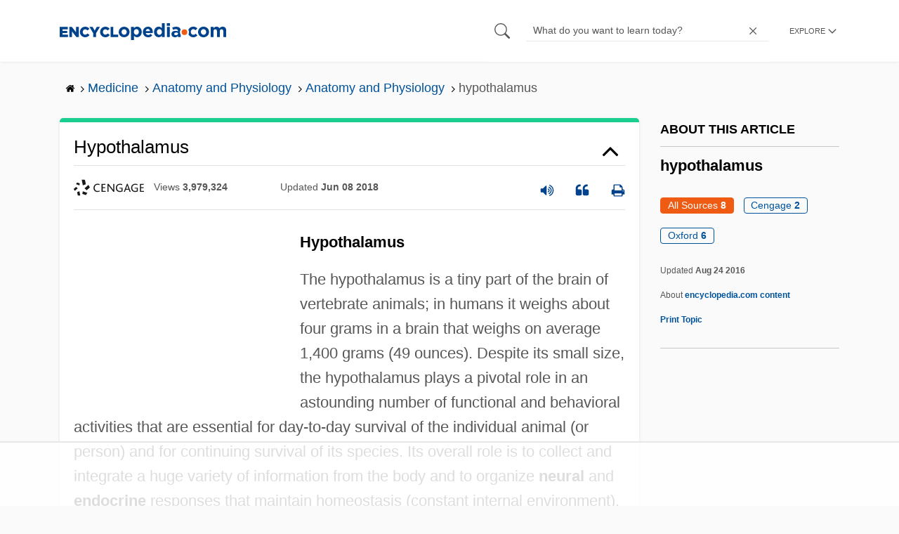

--- FILE ---
content_type: text/html; charset=UTF-8
request_url: https://www.encyclopedia.com/medicine/anatomy-and-physiology/anatomy-and-physiology/hypothalamus
body_size: 22018
content:
<!DOCTYPE html><html lang="en" dir="ltr" xmlns:article="http://ogp.me/ns/article#" xmlns:book="http://ogp.me/ns/book#" xmlns:product="http://ogp.me/ns/product#" xmlns:profile="http://ogp.me/ns/profile#" xmlns:video="http://ogp.me/ns/video#" prefix="content: http://purl.org/rss/1.0/modules/content/ dc: http://purl.org/dc/terms/ foaf: http://xmlns.com/foaf/0.1/ og: http://ogp.me/ns# rdfs: http://www.w3.org/2000/01/rdf-schema# schema: http://schema.org/ sioc: http://rdfs.org/sioc/ns# sioct: http://rdfs.org/sioc/types# skos: http://www.w3.org/2004/02/skos/core# xsd: http://www.w3.org/2001/XMLSchema# "><head><meta charset="utf-8" /><meta name="title" content="Hypothalamus | Encyclopedia.com" /><link rel="canonical" href="https://www.encyclopedia.com/medicine/anatomy-and-physiology/anatomy-and-physiology/hypothalamus" /><meta name="description" content="Hypothalamus The hypothalamus is a tiny part of the brain of vertebrate animals; in humans it weighs about four grams in a brain that weighs on average 1,400 grams (49 ounces)." /><meta name="abstract" content="Encyclopedia.com – Online dictionary and encyclopedia with pictures, facts, and videos. Get information and homework help with millions of articles in our FREE, online library." /><meta name="keywords" content="Get information, facts, and pictures, about Hypothalamus, at Encyclopedia.com, Make, research, projects, and school reports, about Hypothalamus, easy, with credible, articles, from our FREE, online encyclopedia and dictionary" /><meta name="Generator" content="Drupal 8 (https://www.drupal.org)" /><meta name="MobileOptimized" content="width" /><meta name="HandheldFriendly" content="true" /><meta name="viewport" content="width=device-width, initial-scale=1, minimum-scale=1, maximum-scale=1, user-scalable=0" /><link rel="shortcut icon" href="/sites/default/files/favicon.ico" type="image/vnd.microsoft.icon" /><link rel="revision" href="http://www.encyclopedia.com/medicine/anatomy-and-physiology/anatomy-and-physiology/hypothalamus" /><title>Hypothalamus | Encyclopedia.com</title> <script data-no-optimize="1" data-cfasync="false">
(function(w, d) {
w.adthrive = w.adthrive || {};
w.adthrive.cmd = w.
adthrive.cmd || [];
w.adthrive.plugin = 'adthrive-ads-manual';
w.adthrive.host = 'ads.adthrive.com';var s = d.createElement('script');
s.async = true;
s.referrerpolicy='no-referrer-when-downgrade';
s.src = 'https://' + w.adthrive.host + '/sites/5dc336ff22eddf534ab4417c/ads.min.js?referrer=' + w.encodeURIComponent(w.location.href) + '&cb=' + (Math.floor(Math.random() * 100) + 1);
var n = d.getElementsByTagName('script')[0];
n.parentNode.insertBefore(s, n);
})(window, document);
</script> <script type="a595b55ad29263386aef6040-text/javascript">
(function(i,s,o,g,r,a,m){i['GoogleAnalyticsObject']=r;i[r]=i[r]||function(){
(i[r].q=i[r].q||[]).push(arguments)},i[r].l=1*new Date();a=s.createElement(o),
m=s.getElementsByTagName(o)[0];a.async=1;a.src=g;m.parentNode.insertBefore(a,m)
})(window,document,'script','https://www.google-analytics.com/analytics.js','ga');
ga('create', 'UA-64847704-1', 'auto');
ga('send', 'pageview');
</script> <script data-cfasync="false">(function(w,d,s,l,i){w[l]=w[l]||[];w[l].push({'gtm.start':
new Date().getTime(),event:'gtm.js'});var f=d.getElementsByTagName(s)[0],
j=d.createElement(s),dl=l!='dataLayer'?'&l='+l:'';j.async=true;j.src=
'https://www.googletagmanager.com/gtm.js?id='+i+dl;f.parentNode.insertBefore(j,f);
})(window,document,'script','dataLayer','GTM-W4GBLXB');</script><link rel="stylesheet" media="all" href="//cdn.bibblio.org/rcm/4.7/bib-related-content.min.css" /><link rel="stylesheet" media="all" href="/sites/default/files/css/css_9yx4ESJGePceCmnQD-WOclxAhYTuYZc32hfWpr_uEgQ.css" /><link rel="stylesheet" media="all" href="/sites/default/files/css/css_PKoD1c51rXhDWjoL2z3EIsRnpif7i9DxnaRGocb8JzA.css" /><link rel="stylesheet" media="all" href="/sites/default/files/css/css_k9u1IODySqC3j4I1pBBMqRSLt5ZKAL5HHw12USc5C1U.css" /> <!--[if lte IE 8]><script src="/sites/default/files/js/js_VtafjXmRvoUgAzqzYTA3Wrjkx9wcWhjP0G4ZnnqRamA.js"></script><![endif]--><script type="a595b55ad29263386aef6040-text/javascript">
var _reportClientErrors = false;
var nodeType = "topic",
rootPath = "node";
var dataLayer = [{
pageType : 'topic',
}];
</script></head><body class="path-node page-node-type-topic"> <noscript><iframe src="https://www.googletagmanager.com/ns.html?id=GTM-W4GBLXB"
height="0" width="0" style="display:none;visibility:hidden"></iframe></noscript> <a href="#main-content" class="visually-hidden focusable"> Skip to main content </a> <header><div class="container"><div class="row"><div class="col align-items-center d-flex"><div style="visibility: hidden; position: absolute; width: 0; height: 0;"> <svg xmlns="http://www.w3.org/2000/svg"> <symbol id="encyclopedia-logo"> <path fill="#00428b" d="M0 5.36h11.54v3.38h-7.6v2.16h6.88v3.14H3.94v2.27h7.7v3.38H0zM13.66 5.36h3.7l5.9 7.57V5.35h3.94V19.7h-3.48l-6.12-7.86v7.86h-3.94zM36.13 19.98a7.55 7.55 0 01-2.89-.55 7.06 7.06 0 01-2.34-1.55 7.46 7.46 0 01-2.16-5.31v-.05a7.49 7.49 0 012.15-5.3 7.2 7.2 0 012.39-1.58 7.81 7.81 0 013.02-.58 8.66 8.66 0 012 .22 6.87 6.87 0 011.65.62 6.6 6.6 0 011.35.95 7.88 7.88 0 011.08 1.2l-3 2.32a5.16 5.16 0 00-1.34-1.23 3.35 3.35 0 00-1.79-.45 3.18 3.18 0 00-1.38.3 3.31 3.31 0 00-1.07.81 3.8 3.8 0 00-.7 1.2 4.24 4.24 0 00-.26 1.48v.04a4.39 4.39 0 00.25 1.5 3.77 3.77 0 00.71 1.23 3.3 3.3 0 001.08.8 3.18 3.18 0 001.38.3 3.92 3.92 0 001.01-.12 3.1 3.1 0 00.84-.36 4.6 4.6 0 00.72-.55 8.37 8.37 0 00.67-.7l2.99 2.13a10.63 10.63 0 01-1.12 1.29A6.41 6.41 0 0140 19.06a7.18 7.18 0 01-1.72.68 8.59 8.59 0 01-2.15.24zM47.8 14.33l-5.44-8.98h4.53l2.94 5.23 2.97-5.23h4.45l-5.45 8.91v5.43h-4zM64.87 19.98a7.55 7.55 0 01-2.89-.55 7.07 7.07 0 01-2.34-1.55 7.45 7.45 0 01-2.16-5.31v-.05a7.49 7.49 0 012.15-5.3A7.2 7.2 0 0162 5.64a7.81 7.81 0 013.02-.58 8.65 8.65 0 012.01.22 6.87 6.87 0 011.65.61 6.6 6.6 0 011.35.96 7.86 7.86 0 011.08 1.2l-3 2.32a5.17 5.17 0 00-1.34-1.23 3.35 3.35 0 00-1.79-.45 3.17 3.17 0 00-1.38.3 3.3 3.3 0 00-1.07.81 3.78 3.78 0 00-.71 1.2 4.23 4.23 0 00-.26 1.48v.04a4.38 4.38 0 00.26 1.5 3.75 3.75 0 00.7 1.23 3.3 3.3 0 001.08.8 3.18 3.18 0 001.38.3 3.92 3.92 0 001.02-.12 3.1 3.1 0 00.84-.35 4.58 4.58 0 00.71-.56 8.36 8.36 0 00.67-.7l2.99 2.13a10.6 10.6 0 01-1.12 1.29 6.4 6.4 0 01-1.37 1.02 7.18 7.18 0 01-1.72.68 8.58 8.58 0 01-2.14.24zM72.4 5.36h3.97v10.86h6.95v3.47H72.4zM91.72 19.98a7.97 7.97 0 01-3.07-.58 7.56 7.56 0 01-2.44-1.59 7.32 7.32 0 01-1.6-2.36 7.2 7.2 0 01-.6-2.88v-.05a7.31 7.31 0 012.22-5.27 7.72 7.72 0 012.46-1.6 8.38 8.38 0 016.15 0 7.56 7.56 0 012.43 1.59 7.33 7.33 0 011.61 2.35 7.2 7.2 0 01.59 2.9v.03a7.31 7.31 0 01-2.22 5.28 7.72 7.72 0 01-2.46 1.6 7.97 7.97 0 01-3.07.58zm.04-3.58a3.58 3.58 0 001.5-.31 3.45 3.45 0 001.15-.83 3.85 3.85 0 00.74-1.22 4.08 4.08 0 00.26-1.48v-.04a4.07 4.07 0 00-.26-1.47 3.78 3.78 0 00-.76-1.23 3.74 3.74 0 00-1.17-.85 3.72 3.72 0 00-2.98-.01 3.58 3.58 0 00-1.15.83 3.62 3.62 0 00-.74 1.22 4.24 4.24 0 00-.25 1.47v.04a4.1 4.1 0 00.26 1.48 3.87 3.87 0 00.75 1.23 3.6 3.6 0 001.16.85 3.48 3.48 0 001.5.32zM101.58 5.23h4.1v2.09a6.49 6.49 0 011.82-1.69 5 5 0 012.68-.66 6.41 6.41 0 012.45.49 6.06 6.06 0 012.1 1.44 7.21 7.21 0 011.47 2.35 8.61 8.61 0 01.56 3.2v.05a8.61 8.61 0 01-.56 3.2 7.34 7.34 0 01-1.45 2.35 5.95 5.95 0 01-2.09 1.44 6.49 6.49 0 01-2.48.49 5.15 5.15 0 01-2.7-.65 7.22 7.22 0 01-1.8-1.51V24h-4.1zm7.54 11.26a3.3 3.3 0 001.37-.28 3.38 3.38 0 001.11-.81 3.91 3.91 0 00.77-1.26 4.52 4.52 0 00.29-1.64v-.06a4.54 4.54 0 00-.29-1.63 3.9 3.9 0 00-.77-1.27 3.4 3.4 0 00-1.11-.8 3.41 3.41 0 00-2.73 0 3.25 3.25 0 00-1.1.8 4.03 4.03 0 00-.76 1.27 4.54 4.54 0 00-.28 1.63v.06a4.54 4.54 0 00.28 1.63 4.02 4.02 0 00.75 1.27 3.24 3.24 0 001.11.8 3.3 3.3 0 001.36.3zM125.96 20.01a8.24 8.24 0 01-3-.54 6.96 6.96 0 01-2.4-1.53 7.1 7.1 0 01-1.58-2.36 7.83 7.83 0 01-.57-3.03v-.06a8.08 8.08 0 01.53-2.9 7.4 7.4 0 011.47-2.4 6.85 6.85 0 015.15-2.22 7.04 7.04 0 013.12.65 6.36 6.36 0 012.2 1.74 7.22 7.22 0 011.3 2.5 10.34 10.34 0 01.42 2.95l-.02.51-.04.57h-10.06a3.46 3.46 0 001.23 2.12 3.67 3.67 0 002.3.72 4.56 4.56 0 001.84-.35 6.22 6.22 0 001.67-1.13l2.35 2.07a7.27 7.27 0 01-2.48 1.98 7.7 7.7 0 01-3.43.71zm2.64-8.68a3.99 3.99 0 00-.97-2.22 2.69 2.69 0 00-2.07-.85 2.75 2.75 0 00-2.1.83 4.18 4.18 0 00-1.03 2.24zM140.9 19.97a6.42 6.42 0 01-2.45-.48 6.07 6.07 0 01-2.1-1.45 7.2 7.2 0 01-1.47-2.35 8.6 8.6 0 01-.55-3.2v-.05a8.6 8.6 0 01.55-3.2 7.33 7.33 0 011.46-2.34 5.92 5.92 0 012.09-1.44 6.48 6.48 0 012.47-.49 5.14 5.14 0 012.71.65 7.26 7.26 0 011.8 1.5V0h4.1v19.7h-4.1v-2.07a6.5 6.5 0 01-1.83 1.68 5 5 0 01-2.68.66zm1.06-3.48a3.3 3.3 0 001.36-.28 3.25 3.25 0 001.1-.81 4.03 4.03 0 00.76-1.27 4.55 4.55 0 00.29-1.63v-.05a4.54 4.54 0 00-.29-1.64 4.04 4.04 0 00-.75-1.27 3.26 3.26 0 00-1.1-.8 3.41 3.41 0 00-2.73 0 3.39 3.39 0 00-1.12.8 3.92 3.92 0 00-.77 1.26 4.52 4.52 0 00-.28 1.65v.05a4.55 4.55 0 00.28 1.63 3.89 3.89 0 00.77 1.27 3.38 3.38 0 001.12.81 3.3 3.3 0 001.36.28zM152.58 0h4.31v3.65h-4.3zm.11 5.23h4.1v14.46h-4.1zM204.8 20.01a8.19 8.19 0 01-3.1-.58 7.58 7.58 0 01-2.47-1.59 7.4 7.4 0 01-1.64-2.37 7.25 7.25 0 01-.59-2.92v-.06a7.25 7.25 0 01.6-2.92 7.46 7.46 0 011.64-2.39 7.8 7.8 0 012.48-1.62 8.09 8.09 0 013.13-.59 8.17 8.17 0 013.1.58 7.57 7.57 0 012.46 1.6 7.4 7.4 0 011.64 2.36 7.24 7.24 0 01.59 2.93v.05a7.25 7.25 0 01-.6 2.93 7.45 7.45 0 01-1.64 2.38 7.8 7.8 0 01-2.48 1.62 8.08 8.08 0 01-3.13.6zm.05-3.54a3.79 3.79 0 001.57-.3 3.46 3.46 0 001.17-.85 3.74 3.74 0 00.74-1.25 4.46 4.46 0 00.26-1.52v-.06a4.26 4.26 0 00-.27-1.52 3.82 3.82 0 00-2-2.13 3.61 3.61 0 00-1.53-.33 3.8 3.8 0 00-1.57.31 3.47 3.47 0 00-1.17.85 3.73 3.73 0 00-.74 1.25 4.47 4.47 0 00-.26 1.52v.05a4.27 4.27 0 00.27 1.52 3.86 3.86 0 001.98 2.14 3.59 3.59 0 001.55.32zM214.94 5.23h4.1v2.05a8.81 8.81 0 01.77-.87 5.32 5.32 0 01.93-.74 4.62 4.62 0 011.15-.51 4.98 4.98 0 011.41-.19 4.91 4.91 0 012.47.6 4.01 4.01 0 011.6 1.69 6.6 6.6 0 012.1-1.71 5.84 5.84 0 012.65-.58 4.74 4.74 0 013.59 1.35 5.51 5.51 0 011.3 3.96v9.41h-4.1v-8.06a3.36 3.36 0 00-.63-2.2 2.2 2.2 0 00-1.78-.74 2.31 2.31 0 00-1.82.74 3.21 3.21 0 00-.67 2.2v8.07h-4.1v-8.07a3.35 3.35 0 00-.62-2.2 2.2 2.2 0 00-1.78-.74 2.32 2.32 0 00-1.82.74 3.21 3.21 0 00-.66 2.2v8.07h-4.1zM171.12 12.8a6.45 6.45 0 011.05-3.53l-.16-.6a4.86 4.86 0 00-1.2-1.97 5.17 5.17 0 00-1.98-1.2 8.89 8.89 0 00-2.9-.42 13.07 13.07 0 00-3.13.32 16.1 16.1 0 00-2.48.84l1.03 3.12a13.94 13.94 0 011.9-.58 9.67 9.67 0 012.09-.2 3.46 3.46 0 012.32.68 2.47 2.47 0 01.78 1.97v.25a11.96 11.96 0 00-1.6-.43 10.06 10.06 0 00-1.92-.16 9.12 9.12 0 00-2.35.28 5.37 5.37 0 00-1.83.85 3.93 3.93 0 00-1.2 1.43 4.55 4.55 0 00-.43 2.05v.05a4.39 4.39 0 00.39 1.9 4.07 4.07 0 001.06 1.39 4.51 4.51 0 001.57.85 6.4 6.4 0 001.93.28 5.91 5.91 0 002.56-.5 5.68 5.68 0 001.8-1.34l-.02 1.57h3.97v-3.06a6.45 6.45 0 01-1.25-3.84zm-2.62 1.8a2.24 2.24 0 01-.87 1.83 3.6 3.6 0 01-2.32.7 2.63 2.63 0 01-1.6-.46 1.51 1.51 0 01-.63-1.29v-.05a1.68 1.68 0 01.75-1.49 3.63 3.63 0 012.07-.5 6.4 6.4 0 011.4.14 6.29 6.29 0 011.2.4zM193.66 14.94a7.57 7.57 0 01-1.53 1.11 3.7 3.7 0 01-1.79.42 3.58 3.58 0 01-1.5-.3 3.5 3.5 0 01-1.17-.85 3.7 3.7 0 01-.74-1.27 4.65 4.65 0 01-.26-1.56v-.05a4.45 4.45 0 01.26-1.52 3.84 3.84 0 01.73-1.25 3.5 3.5 0 011.1-.85 3.19 3.19 0 011.42-.3 3.63 3.63 0 011.85.42 6.72 6.72 0 011.44 1.16l2.5-2.7a7.65 7.65 0 00-2.36-1.78 7.83 7.83 0 00-3.4-.65 7.73 7.73 0 00-3.07.6 7.3 7.3 0 00-2.39 1.61 7.47 7.47 0 00-1.54 2.35 6.45 6.45 0 01.14 6.27 7.3 7.3 0 001.4 2.01 7.4 7.4 0 002.4 1.6 7.58 7.58 0 003 .6 7.24 7.24 0 003.5-.75 9.22 9.22 0 002.4-1.9z" class="a"/> <path fill="#f05b13" d="M181.62 12.8a4.01 4.01 0 11-4.01-4.01 4.01 4.01 0 014.01 4z"/> </symbol> </svg></div><div id="logo"> <a id="imagelink" href="/" title="Home" rel="home" class="site-branding__logo"> <svg width="237" height="24"><use xmlns:xlink="http://www.w3.org/1999/xlink" xlink:href="#encyclopedia-logo"></use></svg> </a></div></div><div class="col hdr-r justify-content-end d-flex align-items-center"><div id="search-form"><form action="https://www.encyclopedia.com/gsearch" method="get"><div class="js-form-item form-item js-form-type-search form-item-keys js-form-item-keys form-no-label"> <span class="field-preffix"> <input class="button js-form-submit form-submit" data-drupal-selector="edit-submit" type="submit" id="edit-submit" value="" /> </span> <input title="Enter the terms you wish to search for." class="searchbox form-search form-input" placeholder="What do you want to learn today?" data-drupal-selector="edit-keys" type="search" id="edit-keys" name="q" value="" size="15" maxlength="128" /> <span class="field-suffix"> <i class="fa ency-close"></i> </span></div><div data-drupal-selector="edit-actions" class="form-actions js-form-wrapper form-wrapper" id="edit-actions" > <input class="button js-form-submit form-submit" data-drupal-selector="edit-submit" type="submit" id="edit-submit" value="Search"></div></form></div> <span class="mobile-search-icon"><i class="fa ency-search"></i></span><div class="hdr-categories-container"><a id="rcLink" class="rc-link" onclick="if (!window.__cfRLUnblockHandlers) return false; toggleFlyout()" data-cf-modified-a595b55ad29263386aef6040-=""><span class="text" id="block-trustme-main-menu-menu">EXPLORE</span><i class="fa ency-down"></i></a><div class="rc-flyout" id="rcFlyout"><i onclick="if (!window.__cfRLUnblockHandlers) return false; closeOverlays();" class="fa fa-close" data-cf-modified-a595b55ad29263386aef6040-=""></i><div class="categories"> <span class="title">EXPLORE</span><ul block="block-trustme-main-menu"><li> <a href="/earth-and-environment" data-drupal-link-system-path="taxonomy/term/66206">Earth and Environment</a></li><li> <a href="/history" data-drupal-link-system-path="taxonomy/term/66213">History</a></li><li> <a href="/literature-and-arts" data-drupal-link-system-path="taxonomy/term/66208">Literature and the Arts</a></li><li> <a href="/medicine" data-drupal-link-system-path="taxonomy/term/66205">Medicine</a></li><li> <a href="/people" data-drupal-link-system-path="taxonomy/term/66211">People</a></li><li> <a href="/philosophy-and-religion" data-drupal-link-system-path="taxonomy/term/66209">Philosophy and Religion</a></li><li> <a href="/places" data-drupal-link-system-path="taxonomy/term/66214">Places</a></li><li> <a href="/plants-and-animals" data-drupal-link-system-path="taxonomy/term/66210">Plants and Animals</a></li><li> <a href="/science-and-technology" data-drupal-link-system-path="taxonomy/term/66204">Science and Technology</a></li><li> <a href="/social-sciences-and-law" data-drupal-link-system-path="taxonomy/term/66207">Social Sciences and the Law</a></li><li> <a href="/sports-and-everyday-life" data-drupal-link-system-path="taxonomy/term/66212">Sports and Everyday Life</a></li><li> <a href="/references" data-drupal-link-system-path="references">Additional References</a></li><li> <a href="https://www.encyclopedia.com/articles/">Articles</a></li><li> <a href="/daily/" title="Daily History">Daily</a></li></ul></div></div></div></div></div></div> </header><div class="print-logo"><div><div id="block-trustme-printlogo"><div><p><img alt="Encyclopedia.com -- Online dictionary and encyclopedia of facts, information, and biographies" src="/themes/custom/trustme/images/header-logo.jpg" /></p></div></div></div></div><div id="wrapper"> <a id="main-content" tabindex="-1"></a><div class="dialog-off-canvas-main-canvas" data-off-canvas-main-canvas> <main role="main"><div class="container" id="topic_wrap"><div class="row"><div><div id="block-trustme-breadcrumbs"><div id="expapand_breadcrumb_expanded"><ul class="breadcrumb"><li> <a href="/"> <svg xmlns="http://www.w3.org/2000/svg" width="14" height="14" viewBox="0 300 1792 1792"><path d="M1472 992v480q0 26-19 45t-45 19h-384v-384h-256v384h-384q-26 0-45-19t-19-45v-480q0-1 .5-3t.5-3l575-474 575 474q1 2 1 6zm223-69l-62 74q-8 9-21 11h-3q-13 0-21-7l-692-577-692 577q-12 8-24 7-13-2-21-11l-62-74q-8-10-7-23.5t11-21.5l719-599q32-26 76-26t76 26l244 204v-195q0-14 9-23t23-9h192q14 0 23 9t9 23v408l219 182q10 8 11 21.5t-7 23.5z"/></svg> </a> <svg xmlns="http://www.w3.org/2000/svg" width="15" height="15" viewBox="0 0 1792 1792"><path d="M1171 960q0 13-10 23l-466 466q-10 10-23 10t-23-10l-50-50q-10-10-10-23t10-23l393-393-393-393q-10-10-10-23t10-23l50-50q10-10 23-10t23 10l466 466q10 10 10 23z"/></svg></li><li> <a href="/medicine"> <span>Medicine</span> </a> <svg xmlns="http://www.w3.org/2000/svg" width="15" height="15" viewBox="0 0 1792 1792"><path d="M1171 960q0 13-10 23l-466 466q-10 10-23 10t-23-10l-50-50q-10-10-10-23t10-23l393-393-393-393q-10-10-10-23t10-23l50-50q10-10 23-10t23 10l466 466q10 10 10 23z"/></svg></li><li> <a href="/medicine/anatomy-and-physiology"> <span>Anatomy and Physiology</span> </a> <svg xmlns="http://www.w3.org/2000/svg" width="15" height="15" viewBox="0 0 1792 1792"><path d="M1171 960q0 13-10 23l-466 466q-10 10-23 10t-23-10l-50-50q-10-10-10-23t10-23l393-393-393-393q-10-10-10-23t10-23l50-50q10-10 23-10t23 10l466 466q10 10 10 23z"/></svg></li><li> <a href="/medicine/anatomy-and-physiology/anatomy-and-physiology"> <span>Anatomy and Physiology</span> </a> <svg xmlns="http://www.w3.org/2000/svg" width="15" height="15" viewBox="0 0 1792 1792"><path d="M1171 960q0 13-10 23l-466 466q-10 10-23 10t-23-10l-50-50q-10-10-10-23t10-23l393-393-393-393q-10-10-10-23t10-23l50-50q10-10 23-10t23 10l466 466q10 10 10 23z"/></svg></li><li> <span>hypothalamus</span></ul></div></div></div></div><div class="row"><div><div data-drupal-messages-fallback class="hidden"></div></div></div><div class="row"><div class="col-md-9"><div class="views-element-container" id="block-trustme-views-block-subcategories-for-category-block-2"><div block="block-trustme-views-block-subcategories-for-category-block-2"><div class="js-view-dom-id-98b503efea54bd8c1ee8404aed6b1d640c73bf706cb07a058fc3309b62856287"></div></div></div><div id="block-trustme-content"> <article role="article" about="/medicine/anatomy-and-physiology/anatomy-and-physiology/hypothalamus"><div></div></article></div><div class="views-element-container" id="block-trustme-views-block-article-topic-articles-block"><div block="block-trustme-views-block-article-topic-articles-block"><div class="js-view-dom-id-4f3868dc62ee95d32510941b05d2ae1c47c619e5f28f0e9c34af457e0b18bde5"><div class="articleWrapper" id="articleWrapper-307905"> <span class="document-id" data-val="1G23400700228"></span><h1 class="doctitle" data-toggle="collapse" data-target="#collapseExample0" aria-expanded="false" aria-controls="multiCollapseExample0"
> Hypothalamus</h1><div class="divpagetoolscontrol"><div class="logo-copy"><div class="ency-provider ency-logo-gale"> <span class="hidden">gale</span></div> <span class="ency-views">views <strong class="topic_views"></strong></span> <span>updated <strong class="topic_updated">Jun 08 2018</strong></span></div><div class="icons-topics"><div class="speak-title" data-toggle="tooltip" data-placement="bottom" title='Listen title' > <i> <svg xmlns="http://www.w3.org/2000/svg" width="20" height="20" viewBox="0 0 1792 1792"><path fill="#00428b" d="M832 352v1088q0 26-19 45t-45 19-45-19l-333-333h-262q-26 0-45-19t-19-45v-384q0-26 19-45t45-19h262l333-333q19-19 45-19t45 19 19 45zm384 544q0 76-42.5 141.5t-112.5 93.5q-10 5-25 5-26 0-45-18.5t-19-45.5q0-21 12-35.5t29-25 34-23 29-36 12-56.5-12-56.5-29-36-34-23-29-25-12-35.5q0-27 19-45.5t45-18.5q15 0 25 5 70 27 112.5 93t42.5 142zm256 0q0 153-85 282.5t-225 188.5q-13 5-25 5-27 0-46-19t-19-45q0-39 39-59 56-29 76-44 74-54 115.5-135.5t41.5-173.5-41.5-173.5-115.5-135.5q-20-15-76-44-39-20-39-59 0-26 19-45t45-19q13 0 26 5 140 59 225 188.5t85 282.5zm256 0q0 230-127 422.5t-338 283.5q-13 5-26 5-26 0-45-19t-19-45q0-36 39-59 7-4 22.5-10.5t22.5-10.5q46-25 82-51 123-91 192-227t69-289-69-289-192-227q-36-26-82-51-7-4-22.5-10.5t-22.5-10.5q-39-23-39-59 0-26 19-45t45-19q13 0 26 5 211 91 338 283.5t127 422.5z"/></svg> </i></div> <a class="pagetools_showCitation" data-toggle="tooltip" data-placement="bottom" title='Cite this article' > <i data-toggle="modal" data-target="#citationModal0"> <svg xmlns="http://www.w3.org/2000/svg" width="20" height="20" viewBox="0 0 1792 1792"><path fill="#00428b" d="M832 960v384q0 80-56 136t-136 56h-384q-80 0-136-56t-56-136v-704q0-104 40.5-198.5t109.5-163.5 163.5-109.5 198.5-40.5h64q26 0 45 19t19 45v128q0 26-19 45t-45 19h-64q-106 0-181 75t-75 181v32q0 40 28 68t68 28h224q80 0 136 56t56 136zm896 0v384q0 80-56 136t-136 56h-384q-80 0-136-56t-56-136v-704q0-104 40.5-198.5t109.5-163.5 163.5-109.5 198.5-40.5h64q26 0 45 19t19 45v128q0 26-19 45t-45 19h-64q-106 0-181 75t-75 181v32q0 40 28 68t68 28h224q80 0 136 56t56 136z"/></svg> </i> </a> <a rel="nofollow" class="pagetools_hlPrint" data-toggle="tooltip" data-placement="bottom" title='Print this article' > <i> <svg xmlns="http://www.w3.org/2000/svg" width="20" height="20" viewBox="0 0 1792 1792"><path fill="#00428b" d="M448 1536h896v-256h-896v256zm0-640h896v-384h-160q-40 0-68-28t-28-68v-160h-640v640zm1152 64q0-26-19-45t-45-19-45 19-19 45 19 45 45 19 45-19 19-45zm128 0v416q0 13-9.5 22.5t-22.5 9.5h-224v160q0 40-28 68t-68 28h-960q-40 0-68-28t-28-68v-160h-224q-13 0-22.5-9.5t-9.5-22.5v-416q0-79 56.5-135.5t135.5-56.5h64v-544q0-40 28-68t68-28h672q40 0 88 20t76 48l152 152q28 28 48 76t20 88v256h64q79 0 135.5 56.5t56.5 135.5z"/></svg> </i> </a></div></div><div class="doccontentwrapper collapse show" id="collapseExample0"><div class="article-content-ad"></div><h1>Hypothalamus</h1><p>The hypothalamus is a tiny part of the brain of vertebrate animals; in humans it weighs about four grams in a brain that weighs on average 1,400 grams (49 ounces). Despite its small size, the hypothalamus plays a pivotal role in an astounding number of functional and behavioral activities that are essential for day-to-day survival of the individual animal (or person) and for continuing survival of its species. Its overall role is to collect and integrate a huge variety of information from the body and to organize <b>neural</b> and <b>endocrine</b> responses that maintain homeostasis (constant internal environment).</p><p>Carrying out this single overriding task requires coordinating the activity of the <b>autonomic</b> <a class="interlinked" href="/medicine/anatomy-and-physiology/anatomy-and-physiology/nervous-system">nervous system</a> and the endocrine system, and ultimately influences several important behaviors. Thus energy <b>metabolism </b> is regulated by control of feeding, drinking, and digestion. Body temperature is monitored and maintained at a constant level (37 to 38<span style="font-family:Lucida Sans Unicode;"><span style="font-family:Lucida Sans Unicode;"><span style="font-family:Lucida Sans Unicode;"><span style="font-family:Lucida Sans Unicode;"><span style="font-family:Lucida Sans Unicode;"><span style="font-family:Lucida Sans Unicode;"><span style="font-family:Lucida Sans Unicode;"><span style="font-family:Lucida Sans Unicode;"><span style="font-family:Lucida Sans Unicode;"><span style="font-family:Lucida Sans Unicode;"><span style="font-family:Lucida Sans Unicode;"><span style="font-family:Lucida Sans Unicode;">&#xB0;</span></span></span></span></span></span></span></span></span></span></span></span>C [98.6 to 100.4<span style="font-family:Lucida Sans Unicode;"><span style="font-family:Lucida Sans Unicode;"><span style="font-family:Lucida Sans Unicode;"><span style="font-family:Lucida Sans Unicode;"><span style="font-family:Lucida Sans Unicode;"><span style="font-family:Lucida Sans Unicode;"><span style="font-family:Lucida Sans Unicode;"><span style="font-family:Lucida Sans Unicode;"><span style="font-family:Lucida Sans Unicode;"><span style="font-family:Lucida Sans Unicode;"><span style="font-family:Lucida Sans Unicode;"><span style="font-family:Lucida Sans Unicode;">&#xB0;</span></span></span></span></span></span></span></span></span></span></span></span>F] in humans) by a complex interplay of behavior and activity in several body systems, and reproductive behavior is coordinated with endocrine regulation of the reproductive organs. Blood pressure and composition of the blood plasma are regulated by hypothalamic mechanisms. The expression of emotions such as fear, rage, and anger are partly controlled by the hypothalamus, and it even helps regulate sleep and levels of consciousness.</p><h2>Location/Anatomy</h2><p>The hypothalamus is a thin (3 to 4 millimeters [.118 to .157 inches] in thickness) plate of neural tissue found along either side of the front end of the third <b>ventricle</b> (one of the fluid-filled cavities inside the brain). Deeply buried in the brain, near the center of the <b>cranial</b> cavity, it lies just below the thalamus (a relay center for sensory and motor pathways in the brain). It is almost completely hidden by the overlying cerebral hemisphere, although when a brain is removed for study, the hypothalamus is visible on the <b>basal</b> surface.</p><p>The hypothalamus has a special structural and functional relationship with the <a class="interlinked" href="/medicine/anatomy-and-physiology/anatomy-and-physiology/pituitary-gland">pituitary gland</a>, which dangles below it, attached by a thin stalk of nerve fibers. Important information passes along both the nerve fibers and the blood vessels of this stalk.</p><h2>Working Principles</h2><p>About ten or eleven small, indistinct nuclei (nerve cell groups) are packed into the hypothalamus. Reflecting their complex and highly specialized functions, the cells here use several unusual means of cell-to-cell communication.</p><p>Some hypothalamic cells are specialized to detect the presence and the concentration of large molecules such as <b>hormones</b> circulating in the blood and tissue fluids. They are able to do this because even the capillaries here are specialized. Unlike other brain vessels, they permit large molecules like hormones to leak into the tissues and carry signals to the <b>neurons</b> .</p><p>Hypothalamic neurons also receive information from other body and brain areas by way of electrical impulses conducted from many sensory sources (signaling pain, vision, and <a class="interlinked" href="/medicine/anatomy-and-physiology/anatomy-and-physiology/blood-pressure">blood pressure</a>, for example) scattered through the body. Other hypothalamic neurons respond by changing their firing pattern when there are changes in the desired values of variables such as blood (body) temperature, <b>glucose</b> concentration, or salt concentrations in the body fluids.</p><p>When the hypothalamus, using signals like those just described, establishes a need for response, hypothalamic cells influence other cells in two ways. Like other neurons, they send electrical signals (action potentials) to stimulate or inhibit cells in other regions of the brain and body. In addition, some release chemicals (hormones), usually small <b>proteins</b> called peptides, into the bloodstream so they can act on target cells at a considerable distance.</p><h2>Localized Hypothalamic Functions</h2><p>Two of the most prominent hypothalamic nuclei (because their neurons are large) are the paraventricular <b>nucleus</b> and supraoptic nucleus. Upon appropriate stimulation, cells in these nuclei secrete (release) two hormones into the bloodstream. Oxytocin causes uterine contraction during birth and induces milk release in females with young. Antidiuretic hormone (ADH) travels to the kidneys to help the body retain water by decreasing urinary output.</p><p>Several other hypothalamic nuclei, mostly located in the <b>anterior</b> area, respond to several different hormones circulating in the body. When hormone levels change, cells in these nuclei release peptide signaling molecules into a special system of blood vessels that carry them to the anterior lobe of the pituitary. These peptides cause pituitary cells to either increase or decrease the <b>secretion</b> of one of about eight specific hormones into the bloodstream. This basic mechanism regulates blood levels of <a class="interlinked" href="/science-and-technology/biochemistry/biochemistry/growth-hormone">growth hormone</a>, adrenocorticotropic hormone (for response to stress), thyrotropin (regulating basal metabolism), and the several hormones that regulate the reproductive organs and sexual behavior.</p><p>Also in the anterior hypothalamus, the tiny suprachiasmatic nuclei sit atop the optic chiasm. A few <a class="interlinked" href="/medicine/anatomy-and-physiology/anatomy-and-physiology/optic-nerve">optic nerve</a> fibers from the eyes end here, informing these cells about cycles of light and darkness. Through their expansive projections to other brain areas, especially the pineal organ, these cells evoke release of the hormone melatonin into the bloodstream and thus
help to regulate the body's <b>circadian</b> rhythms. Circadian rhythms are the cyclic, often subtle, fluctuations in many body functions that reoccur at intervals of about twenty-four hours.</p><p>Cells in the anterior and posterior hypothalamic areas detect blood temperature and have connections that allow them to adjust abnormal <a class="interlinked" href="/medicine/anatomy-and-physiology/anatomy-and-physiology/body-temperature">body temperature</a>. Neural activity in the anterior area activates systems for heat loss, dilating blood vessels of the skin and causing sweating and panting. Neurons in the posterior hypothalamus help to preserve heat by constricting blood vessels of the skin, causing shivering and slowed breathing. Still other hypothalamic nuclei work together to balance food intake. Activity in the <b>lateral</b> hypothalamic area encourages eating while the ventromedial nucleus (VMN) suppresses food intake. Damage to the VMN results in animals (and humans) that overeat to excess and become obese.</p><p>In the preoptic area at the front end of the hypothalamus are cells that use several of the hormonal mechanisms already described to drive and regulate the menstrual cycles and other aspects of reproductive organ function and behavior. Finally, a range of behaviors characterized as rage or aggression represent physiological responses to stress; these can be seen following experimental stimulation of the dorsomedial nucleus of animals. Blood pressure and heart rate are elevated, muscles are tensed, the animals show signs of strong internal, emotional feeling.</p><p><b>see also</b> Brain; Central Nervous System; Endocrine System; Female Reproductive System; Homeostasis; Hormones; Male Reproductive System; Pituitary Gland; Temperature Regulation; Thyroid Gland</p><p><i>James L. Culberson</i></p><h2>Bibliography</h2><p>Beardsley, Tim. "Waking Up." <i>Scientific American</i> 275, no. 1 (2000): 14<span style="font-family:Lucida Sans Unicode;"><span style="font-family:Lucida Sans Unicode;"><span style="font-family:Lucida Sans Unicode;"><span style="font-family:Lucida Sans Unicode;"><span style="font-family:Lucida Sans Unicode;"><span style="font-family:Lucida Sans Unicode;"><span style="font-family:Lucida Sans Unicode;"><span style="font-family:Lucida Sans Unicode;"><span style="font-family:Lucida Sans Unicode;"><span style="font-family:Lucida Sans Unicode;"><span style="font-family:Lucida Sans Unicode;"><span style="font-family:Lucida Sans Unicode;">&#x2013;</span></span></span></span></span></span></span></span></span></span></span></span>16.</p><p>Delcomyn, Fred. <i>Foundations of Neurobiology.</i> <a class="interlinked" href="/places/united-states-and-canada/us-political-geography/new-york">New York</a>: W. H. Freeman and Company, 1998.</p><p>Goldstein, Irwin. "Male Sexual Circuitry." <i>Scientific American</i> 282, no. 8 (2000): 70<span style="font-family:Lucida Sans Unicode;"><span style="font-family:Lucida Sans Unicode;"><span style="font-family:Lucida Sans Unicode;"><span style="font-family:Lucida Sans Unicode;"><span style="font-family:Lucida Sans Unicode;"><span style="font-family:Lucida Sans Unicode;"><span style="font-family:Lucida Sans Unicode;"><span style="font-family:Lucida Sans Unicode;"><span style="font-family:Lucida Sans Unicode;"><span style="font-family:Lucida Sans Unicode;"><span style="font-family:Lucida Sans Unicode;"><span style="font-family:Lucida Sans Unicode;">&#x2013;</span></span></span></span></span></span></span></span></span></span></span></span>75.</p><p>Kandel, Eric R., James H. Schwartz, and Thomas M. Jessell, eds. <i>Essentials of Neural Science and Behavior.</i> Norwalk, CT: Appleton and Lange, 1995.</p><p>Moore, Robert Y. "A Clock for the Ages." <i>Science</i> 284, no. 5423 (1999): 2102<span style="font-family:Lucida Sans Unicode;"><span style="font-family:Lucida Sans Unicode;"><span style="font-family:Lucida Sans Unicode;"><span style="font-family:Lucida Sans Unicode;"><span style="font-family:Lucida Sans Unicode;"><span style="font-family:Lucida Sans Unicode;"><span style="font-family:Lucida Sans Unicode;"><span style="font-family:Lucida Sans Unicode;"><span style="font-family:Lucida Sans Unicode;"><span style="font-family:Lucida Sans Unicode;"><span style="font-family:Lucida Sans Unicode;"><span style="font-family:Lucida Sans Unicode;">&#x2013;</span></span></span></span></span></span></span></span></span></span></span></span>2103.</p></div><div class="bylinecontainer"> <span>Biology</span> <span>Culberson, James L.</span></div><div class="modal fade" id="citationModal0" tabindex="-1" role="dialog" aria-hidden="true"><div class="modal-dialog modal-lg modal-dialog-scrollable"><div class="modal-content"><div class="modal-header"> <button type="button" class="close" data-dismiss="modal" aria-label="Close"><span aria-hidden="true">&times;</span></button></div><div class="modal-body citation-container"><div class="TopicCitationDiv"><div class="TabbedPanels"><p class="citationprefix"> <a name="citationanchor"></a> <span class="citethis">Cite this article </span> <br> <span class="selectcitationtext">Pick a style below, and copy the text for your bibliography.</span></p><div role="tabpanel" class="TabbedPanels"><ul class="nav nav-tabs" role="tablist"><li role="presentation"> <a href="#mlaTab0" class="active" aria-controls="malTab" role="tab" data-toggle="tab">MLA</a></li><li role="presentation"> <a href="#chicagoTab0" aria-controls="chicagoTab" role="tab" data-toggle="tab">Chicago</a></li><li role="presentation"> <a href="#apaTab0" aria-controls="apaTab" role="tab" data-toggle="tab">APA</a></li></ul><div class="tab-content"><div role="tabpanel" class="tab-pane active" id="mlaTab0"><p class="cittext"> Culberson, James L. "<a href="/science/news-wires-white-papers-and-books/hypothalamus
">Hypothalamus
.</a>" <u>Biology</u>. . <i>Encyclopedia.com.</i> 6 Jan. 2026 <span>&lt;</span><a href="https://www.encyclopedia.com">https://www.encyclopedia.com</a><span>&gt;</span>.</p></div><div role="tabpanel" class="tab-pane" id="chicagoTab0"><p class="cittext"> Culberson, James L. "Hypothalamus
." <u>Biology</u>. . <i>Encyclopedia.com.</i> (January 6, 2026). <a href="/science/news-wires-white-papers-and-books/hypothalamus
">https://www.encyclopedia.com/science/news-wires-white-papers-and-books/hypothalamus</a></p></div><div role="tabpanel" class="tab-pane" id="apaTab0"><p class="cittext"> Culberson, James L. "Hypothalamus
." <u>Biology</u>. . Retrieved January 06, 2026 from Encyclopedia.com: <a href="/science/news-wires-white-papers-and-books/hypothalamus
"> https://www.encyclopedia.com/science/news-wires-white-papers-and-books/hypothalamus</a></p></div></div></div><div class="citation-learnmore"> <a class="citationTrigger" data-toggle="collapse" href="#learnCitation0" role="button" aria-expanded="false" aria-controls="learnCitation0" >Learn more about citation styles <i class="fa fa-angle-down"></i> </a><div class="citation-content collapse" id="learnCitation0"><h3>Citation styles</h3><p> Encyclopedia.com gives you the ability to cite reference entries and articles according to common styles from the Modern Language Association (MLA), The Chicago Manual of Style, and the American Psychological Association (APA).</p><p> Within the “Cite this article” tool, pick a style to see how all available information looks when formatted according to that style. Then, copy and paste the text into your bibliography or works cited list.</p><p> Because each style has its own formatting nuances that evolve over time and not all information is available for every reference entry or article, Encyclopedia.com cannot guarantee each citation it generates. Therefore, it’s best to use Encyclopedia.com citations as a starting point before checking the style against your school or publication’s requirements and the most-recent information available at these sites:</p><div><h4>Modern Language Association</h4><p><a target="_blank" href="http://www.mla.org/style">http://www.mla.org/style</a></p><h4>The Chicago Manual of Style</h4><p><a target="_blank" href="http://www.chicagomanualofstyle.org/tools_citationguide.html">http://www.chicagomanualofstyle.org/tools_citationguide.html</a></p><h4>American Psychological Association</h4><p><a target="_blank" href="http://apastyle.apa.org/">http://apastyle.apa.org/</a></p></div><h5>Notes:</h5><ul class="citationnotes"><li> Most online reference entries and articles do not have page numbers. Therefore, that information is unavailable for most Encyclopedia.com content. However, the date of retrieval is often important. Refer to each style’s convention regarding the best way to format page numbers and retrieval dates.</li><li> In addition to the MLA, Chicago, and APA styles, your school, university, publication, or institution may have its own requirements for citations. Therefore, be sure to refer to those guidelines when editing your bibliography or works cited list.</li></ul></div></div></div></div></div><div class="modal-footer"><div class="label-citation"><div class="icon-citation"> <button class="copy-citation"> <i class="fas fa-copy"></i> </button></div></div></div></div></div></div></div><div class="articleWrapper" id="articleWrapper-305770"> <span class="document-id" data-val="1O128hypothalamus"></span><h1 class="doctitle collapsed" data-toggle="collapse" data-target="#collapseExample1" aria-expanded="false" aria-controls="multiCollapseExample1"
> hypothalamus</h1><div class="divpagetoolscontrol"><div class="logo-copy"><div class="ency-provider ency-logo-oxford"> <span class="hidden">oxford</span></div> <span class="ency-views">views <strong class="topic_views"></strong></span> <span>updated <strong class="topic_updated">May 29 2018</strong></span></div><div class="icons-topics"><div class="speak-title" data-toggle="tooltip" data-placement="bottom" title='Listen title' > <i> <svg xmlns="http://www.w3.org/2000/svg" width="20" height="20" viewBox="0 0 1792 1792"><path fill="#00428b" d="M832 352v1088q0 26-19 45t-45 19-45-19l-333-333h-262q-26 0-45-19t-19-45v-384q0-26 19-45t45-19h262l333-333q19-19 45-19t45 19 19 45zm384 544q0 76-42.5 141.5t-112.5 93.5q-10 5-25 5-26 0-45-18.5t-19-45.5q0-21 12-35.5t29-25 34-23 29-36 12-56.5-12-56.5-29-36-34-23-29-25-12-35.5q0-27 19-45.5t45-18.5q15 0 25 5 70 27 112.5 93t42.5 142zm256 0q0 153-85 282.5t-225 188.5q-13 5-25 5-27 0-46-19t-19-45q0-39 39-59 56-29 76-44 74-54 115.5-135.5t41.5-173.5-41.5-173.5-115.5-135.5q-20-15-76-44-39-20-39-59 0-26 19-45t45-19q13 0 26 5 140 59 225 188.5t85 282.5zm256 0q0 230-127 422.5t-338 283.5q-13 5-26 5-26 0-45-19t-19-45q0-36 39-59 7-4 22.5-10.5t22.5-10.5q46-25 82-51 123-91 192-227t69-289-69-289-192-227q-36-26-82-51-7-4-22.5-10.5t-22.5-10.5q-39-23-39-59 0-26 19-45t45-19q13 0 26 5 211 91 338 283.5t127 422.5z"/></svg> </i></div> <a class="pagetools_showCitation" data-toggle="tooltip" data-placement="bottom" title='Cite this article' > <i data-toggle="modal" data-target="#citationModal1"> <svg xmlns="http://www.w3.org/2000/svg" width="20" height="20" viewBox="0 0 1792 1792"><path fill="#00428b" d="M832 960v384q0 80-56 136t-136 56h-384q-80 0-136-56t-56-136v-704q0-104 40.5-198.5t109.5-163.5 163.5-109.5 198.5-40.5h64q26 0 45 19t19 45v128q0 26-19 45t-45 19h-64q-106 0-181 75t-75 181v32q0 40 28 68t68 28h224q80 0 136 56t56 136zm896 0v384q0 80-56 136t-136 56h-384q-80 0-136-56t-56-136v-704q0-104 40.5-198.5t109.5-163.5 163.5-109.5 198.5-40.5h64q26 0 45 19t19 45v128q0 26-19 45t-45 19h-64q-106 0-181 75t-75 181v32q0 40 28 68t68 28h224q80 0 136 56t56 136z"/></svg> </i> </a> <a rel="nofollow" class="pagetools_hlPrint" data-toggle="tooltip" data-placement="bottom" title='Print this article' > <i> <svg xmlns="http://www.w3.org/2000/svg" width="20" height="20" viewBox="0 0 1792 1792"><path fill="#00428b" d="M448 1536h896v-256h-896v256zm0-640h896v-384h-160q-40 0-68-28t-28-68v-160h-640v640zm1152 64q0-26-19-45t-45-19-45 19-19 45 19 45 45 19 45-19 19-45zm128 0v416q0 13-9.5 22.5t-22.5 9.5h-224v160q0 40-28 68t-68 28h-960q-40 0-68-28t-28-68v-160h-224q-13 0-22.5-9.5t-9.5-22.5v-416q0-79 56.5-135.5t135.5-56.5h64v-544q0-40 28-68t68-28h672q40 0 88 20t76 48l152 152q28 28 48 76t20 88v256h64q79 0 135.5 56.5t56.5 135.5z"/></svg> </i> </a></div></div><div class="doccontentwrapper collapse show" id="collapseExample1"><p/><strong>hypothalamus</strong> Although small, this is one of the most important parts of the <a data-article="305695" href="/science-and-technology/computers-and-electrical-engineering/computers-and-computing/grey-matter#1O128greymatter">grey matter</a> of the <a data-article="305425" href="/medicine/anatomy-and-physiology/anatomy-and-physiology/brain#1O128brain">brain</a>, for it participates in a number of vital activities. It regulates a variety of hormonal functions by action on the <a data-article="305992" href="/medicine/anatomy-and-physiology/anatomy-and-physiology/pituitary-gland#1O128pituitarygland">pituitary gland</a>, and it exerts magisterial control over the blood vessels and glands of the body via the <a data-article="305359" href="/medicine/anatomy-and-physiology/anatomy-and-physiology/autonomic-nervous-system#1O128autonomicnervoussystem">autonomic nervous system</a>. It is an integral part of the <a data-article="305835" href="/medicine/anatomy-and-physiology/anatomy-and-physiology/limbic-system#1O128limbicsystem">limbic system</a>, which influences important aspects of our behaviour and even our very survival, regulating such functions as emotion, sexual and nutritional appetites, rhythms, and <a data-article="306089" href="/medicine/anatomy-and-physiology/anatomy-and-physiology/sleep#1O128sleep">sleep</a> cycles. Some cells of the hypothalamus detect changes in <a class="interlinked" href="/medicine/anatomy-and-physiology/anatomy-and-physiology/body-temperature">body temperature</a> and chemistry, and participate directly in the control of our temperature and chemical balance.<br/><br/>The hypothalamus, as its name implies, is situated below the <a data-article="306159" href="/medicine/anatomy-and-physiology/anatomy-and-physiology/thalamus#1O128thalamus">thalamus</a> &#x2014; a huge collection of nuclei in the centre of the cerebral hemispheres. It forms part of the walls and floor of the central chamber of the <a data-article="305469" href="/medicine/encyclopedias-almanacs-transcripts-and-maps/cerebral-ventricles">cerebral ventricles</a>, called the <i>third ventricle</i>. Hanging on a stalk underneath the hypothalamus is the <a class="interlinked" href="/medicine/anatomy-and-physiology/anatomy-and-physiology/pituitary-gland">pituitary gland</a>.<br/><br/>The hypothalamus receives many important sensory inputs, which include information from all the major senses, but especially from the <a data-article="306150" href="/medicine/anatomy-and-physiology/anatomy-and-physiology/taste-and-smell#1O128tasteandsmell">taste and smell</a> receptors and from the viscera. It consists of a number of distinct nerve cell clusters or <i>nuclei</i>. The tiny <i>suprachiasmatic nucleus</i> receives axons directly from the <i><a class="interlinked" href="/medicine/anatomy-and-physiology/anatomy-and-physiology/optic-nerve">optic nerve</a></i>, carrying information from the eye, which is used to regulate sleep and other bodily rhythms. This nucleus controls a sympathetic pathway to the <a class="interlinked" href="/medicine/anatomy-and-physiology/anatomy-and-physiology/pineal-gland">pineal gland</a>, which plays its part in the &#x2018;<a class="interlinked" href="/science-and-technology/biology-and-genetics/biology-general/biological-clock">biological clock</a>&#x2019; by secreting <i>melatonin</i> in amounts that vary with the time of day. This in turn affects a variety of body processes.<br/><br/>Our internal <a data-article="305410" href="/medicine/encyclopedias-almanacs-transcripts-and-maps/body-clock">body clock</a> plays a large part in determining our cycles of sleeping and waking. The connection from the <a data-article="305621" href="/medicine/anatomy-and-physiology/anatomy-and-physiology/eyes#1O128eyes">eyes</a> to the suprachiasmatic nucleus is thought to reset the clock each day and hence to keep it locked to the periodicity of the world. If the clock could not be altered (albeit with some difficulty and delay) it would be impossible to adapt to night work or to overcome &#x2018;jet lag&#x2019;, which afflicts us when we fly to other time zones. Visual input to the hypothalamus also seems to play a part in determining mood. The continuous absence of natural light during the winter months at extreme latitudes can precipitate depression. This condition, which is called <i>Seasonal Affective Disorder</i>, can sometimes be reversed simply by exposing the sufferer to a high-intensity, full-spectrum light for a period of time each day.<br/><br/>Parts of the thalamus, and the frontal lobes of the <a data-article="305467" href="/medicine/anatomy-and-physiology/anatomy-and-physiology/cerebral-cortex#1O128cerebralcortex">cerebral cortex</a> that are important in controlling mood, also connect to the hypothalamus. Disturbances in these pathways are thought to result in abnormal affective (emotional) behaviour; some of the symptoms of schizophrenia may be related to this system. Axons of neurons in the hippocampus (a specialized part of the <a class="interlinked" href="/medicine/anatomy-and-physiology/anatomy-and-physiology/cerebral-cortex">cerebral cortex</a> involved in conscious memory) run in a tract called the <i>fornix</i>, which ends on neurons in the <i>mammillary bodies</i> of the hypothalamus. They then send axons to the thalamus. This circuit, crucially important for linking emotions to events in the outside world, is part of the <a class="interlinked" href="/medicine/anatomy-and-physiology/anatomy-and-physiology/limbic-system">limbic system</a>.<br/><br/>Many nerve cells in the hypothalamus have a so-called &#x2018;neuroendocrine&#x2019; function &#x2014; instead of producing transmitter substances that simply communicate directly with other neurons, they secrete chemicals that act as <a data-article="305751" href="/science-and-technology/biochemistry/biochemistry/hormone#1O128hormones">hormones</a>, circulating in the blood and affecting other parts of the body. In the front part of the hypothalamus lie the <i>supraoptic</i> and <i>paraventricular nuclei</i>, which send axons down through the stalk of the <a class="interlinked" href="/medicine/anatomy-and-physiology/anatomy-and-physiology/pituitary-gland">pituitary gland</a> and into its posterior lobe, called the &#x2018;neurohypophysis&#x2019;. These nerve fibres end in large swellings that release into the bloodstream the hormones <a data-article="305948" href="/science-and-technology/biochemistry/biochemistry/oxytocin#1O128oxytocin">oxytocin</a> (which causes contraction of <a class="interlinked" href="/medicine/anatomy-and-physiology/anatomy-and-physiology/smooth-muscle">smooth muscle</a> in the uterus and breast) and <i>vasopression</i> or <i><a class="interlinked" href="/science-and-technology/biochemistry/biochemistry/antidiuretic-hormone">antidiuretic hormone</a></i> (which makes blood vessels constrict and controls the salt balance of the body by reducing the loss of water in the urine). The disease <i>diabetes insipidus</i>, in which there is excessive production of urine, is due to damage to the vasopressin system.<br/><br/>Other neuroendocrine parts of the hypothalamus secrete specialized hormones, called &#x2018;releasing factors&#x2019;, into the blood of small capillary vessels (called the <i>hypophysial portal system</i>), which run down into the anterior lobe of the pituitary gland, where they stimulate specialized cells to secrete other hormones that pass into the <a class="interlinked" href="/earth-and-environment/ecology-and-environmentalism/environmental-studies/general-circulation">general circulation</a> and affect remote organs. These include <a data-article="305697" href="/science-and-technology/biochemistry/biochemistry/growth-hormone#1O128growthhormone">growth hormone</a> (which regulates growth), <i>prolactin</i> (which controls milk production in the breast), and <i>follicle stimulating hormone</i> (which acts on the ovaries). Two of the hormones of the anterior pituitary act on yet other endocrine glands: <i>adrenocorticotrophic hormone</i> stimulates the <a data-article="305300" href="/medicine/anatomy-and-physiology/anatomy-and-physiology/adrenal-gland#1O128adrenalglands">adrenal gland</a> and <i>thyrotrophin</i> the <a data-article="306166" href="/medicine/anatomy-and-physiology/anatomy-and-physiology/thyroid-gland#1O128thyroidgland">thyroid</a>. In these cases, the &#x2018;cascade&#x2019; of chemicals (releasing factor, to anterior pituitary hormone, to target endocrine gland) amplifies the effect of the initial signal in the hypothalamus.<br/><br/>The great Oxford neurophysiologist Sir Charles Sherrington called the hypothalamus the &#x2018;head ganglion of the autonomic <a class="interlinked" href="/medicine/anatomy-and-physiology/anatomy-and-physiology/nervous-system">nervous system</a>&#x2019;. Anterior parts of the hypothalamus excite <i>parasympathetic</i> functions such as constriction of the pupils of the eye, stimulation of the gastrointestinal tract, salivation, and respiratory and cardiac depression. The posterior hypothalamus brings on sympathetic activity, such as dilatation of the pupils, inhibition of gastrointestinal function and salivation, and increased respiration, heart rate, and <a class="interlinked" href="/medicine/anatomy-and-physiology/anatomy-and-physiology/blood-pressure">blood pressure</a>. These effects are produced by fibres projecting from the hypothalamus to parasympathetic nuclei in the <a data-article="305427" href="/medicine/anatomy-and-physiology/anatomy-and-physiology/brain-stem#1O128brainstem">brain stem</a>, and to sympathetic centres in the <a data-article="306110" href="/medicine/anatomy-and-physiology/anatomy-and-physiology/spinal-cord#1O128spinalcord">spinal cord</a>.<br/><p> Laurence Garey</p><br/>See also <a data-article="305359" href="/medicine/anatomy-and-physiology/anatomy-and-physiology/autonomic-nervous-system#1O128autonomicnervoussystem">autonomic nervous system</a>; <a data-article="305410" href="/medicine/encyclopedias-almanacs-transcripts-and-maps/body-clock">body clock</a>; <a data-article="305425" href="/medicine/anatomy-and-physiology/anatomy-and-physiology/brain#1O128brain">brain</a>; <a data-article="306159" href="/medicine/anatomy-and-physiology/anatomy-and-physiology/thalamus#1O128thalamus">thalamus</a>.<a data-article="305912" href="/medicine/anatomy-and-physiology/anatomy-and-physiology/nervous-system#1O128nervoussystem">nervous system</a>.</div><div class="bylinecontainer"> <span>The Oxford Companion to the Body</span> <span>COLIN BLAKEMORE and SHELIA JENNETT</span></div><div class="modal fade" id="citationModal1" tabindex="-1" role="dialog" aria-hidden="true"><div class="modal-dialog modal-lg modal-dialog-scrollable"><div class="modal-content"><div class="modal-header"> <button type="button" class="close" data-dismiss="modal" aria-label="Close"><span aria-hidden="true">&times;</span></button></div><div class="modal-body citation-container"><div class="TopicCitationDiv"><div class="TabbedPanels"><p class="citationprefix"> <a name="citationanchor"></a> <span class="citethis">Cite this article </span> <br> <span class="selectcitationtext">Pick a style below, and copy the text for your bibliography.</span></p><div role="tabpanel" class="TabbedPanels"><ul class="nav nav-tabs" role="tablist"><li role="presentation"> <a href="#mlaTab1" class="active" aria-controls="malTab" role="tab" data-toggle="tab">MLA</a></li><li role="presentation"> <a href="#chicagoTab1" aria-controls="chicagoTab" role="tab" data-toggle="tab">Chicago</a></li><li role="presentation"> <a href="#apaTab1" aria-controls="apaTab" role="tab" data-toggle="tab">APA</a></li></ul><div class="tab-content"><div role="tabpanel" class="tab-pane active" id="mlaTab1"><p class="cittext"> COLIN BLAKEMORE and SHELIA JENNETT "<a href="/medicine/encyclopedias-almanacs-transcripts-and-maps/hypothalamus
">hypothalamus
.</a>" <u>The Oxford Companion to the Body</u>. . <i>Encyclopedia.com.</i> 6 Jan. 2026 <span>&lt;</span><a href="https://www.encyclopedia.com">https://www.encyclopedia.com</a><span>&gt;</span>.</p></div><div role="tabpanel" class="tab-pane" id="chicagoTab1"><p class="cittext"> COLIN BLAKEMORE and SHELIA JENNETT "hypothalamus
." <u>The Oxford Companion to the Body</u>. . <i>Encyclopedia.com.</i> (January 6, 2026). <a href="/medicine/encyclopedias-almanacs-transcripts-and-maps/hypothalamus
">https://www.encyclopedia.com/medicine/encyclopedias-almanacs-transcripts-and-maps/hypothalamus</a></p></div><div role="tabpanel" class="tab-pane" id="apaTab1"><p class="cittext"> COLIN BLAKEMORE and SHELIA JENNETT "hypothalamus
." <u>The Oxford Companion to the Body</u>. . Retrieved January 06, 2026 from Encyclopedia.com: <a href="/medicine/encyclopedias-almanacs-transcripts-and-maps/hypothalamus
"> https://www.encyclopedia.com/medicine/encyclopedias-almanacs-transcripts-and-maps/hypothalamus</a></p></div></div></div><div class="citation-learnmore"> <a class="citationTrigger" data-toggle="collapse" href="#learnCitation1" role="button" aria-expanded="false" aria-controls="learnCitation1" >Learn more about citation styles <i class="fa fa-angle-down"></i> </a><div class="citation-content collapse" id="learnCitation1"><h3>Citation styles</h3><p> Encyclopedia.com gives you the ability to cite reference entries and articles according to common styles from the Modern Language Association (MLA), The Chicago Manual of Style, and the American Psychological Association (APA).</p><p> Within the “Cite this article” tool, pick a style to see how all available information looks when formatted according to that style. Then, copy and paste the text into your bibliography or works cited list.</p><p> Because each style has its own formatting nuances that evolve over time and not all information is available for every reference entry or article, Encyclopedia.com cannot guarantee each citation it generates. Therefore, it’s best to use Encyclopedia.com citations as a starting point before checking the style against your school or publication’s requirements and the most-recent information available at these sites:</p><div><h4>Modern Language Association</h4><p><a target="_blank" href="http://www.mla.org/style">http://www.mla.org/style</a></p><h4>The Chicago Manual of Style</h4><p><a target="_blank" href="http://www.chicagomanualofstyle.org/tools_citationguide.html">http://www.chicagomanualofstyle.org/tools_citationguide.html</a></p><h4>American Psychological Association</h4><p><a target="_blank" href="http://apastyle.apa.org/">http://apastyle.apa.org/</a></p></div><h5>Notes:</h5><ul class="citationnotes"><li> Most online reference entries and articles do not have page numbers. Therefore, that information is unavailable for most Encyclopedia.com content. However, the date of retrieval is often important. Refer to each style’s convention regarding the best way to format page numbers and retrieval dates.</li><li> In addition to the MLA, Chicago, and APA styles, your school, university, publication, or institution may have its own requirements for citations. Therefore, be sure to refer to those guidelines when editing your bibliography or works cited list.</li></ul></div></div></div></div></div><div class="modal-footer"><div class="label-citation"><div class="icon-citation"> <button class="copy-citation"> <i class="fas fa-copy"></i> </button></div></div></div></div></div></div></div><div class="articleWrapper" id="articleWrapper-850240"> <span class="document-id" data-val="1G23406000327"></span><h1 class="doctitle collapsed" data-toggle="collapse" data-target="#collapseExample2" aria-expanded="false" aria-controls="multiCollapseExample2"
> Hypothalamus</h1><div class="divpagetoolscontrol"><div class="logo-copy"><div class="ency-provider ency-logo-gale"> <span class="hidden">gale</span></div> <span class="ency-views">views <strong class="topic_views"></strong></span> <span>updated <strong class="topic_updated">Jun 08 2018</strong></span></div><div class="icons-topics"><div class="speak-title" data-toggle="tooltip" data-placement="bottom" title='Listen title' > <i> <svg xmlns="http://www.w3.org/2000/svg" width="20" height="20" viewBox="0 0 1792 1792"><path fill="#00428b" d="M832 352v1088q0 26-19 45t-45 19-45-19l-333-333h-262q-26 0-45-19t-19-45v-384q0-26 19-45t45-19h262l333-333q19-19 45-19t45 19 19 45zm384 544q0 76-42.5 141.5t-112.5 93.5q-10 5-25 5-26 0-45-18.5t-19-45.5q0-21 12-35.5t29-25 34-23 29-36 12-56.5-12-56.5-29-36-34-23-29-25-12-35.5q0-27 19-45.5t45-18.5q15 0 25 5 70 27 112.5 93t42.5 142zm256 0q0 153-85 282.5t-225 188.5q-13 5-25 5-27 0-46-19t-19-45q0-39 39-59 56-29 76-44 74-54 115.5-135.5t41.5-173.5-41.5-173.5-115.5-135.5q-20-15-76-44-39-20-39-59 0-26 19-45t45-19q13 0 26 5 140 59 225 188.5t85 282.5zm256 0q0 230-127 422.5t-338 283.5q-13 5-26 5-26 0-45-19t-19-45q0-36 39-59 7-4 22.5-10.5t22.5-10.5q46-25 82-51 123-91 192-227t69-289-69-289-192-227q-36-26-82-51-7-4-22.5-10.5t-22.5-10.5q-39-23-39-59 0-26 19-45t45-19q13 0 26 5 211 91 338 283.5t127 422.5z"/></svg> </i></div> <a class="pagetools_showCitation" data-toggle="tooltip" data-placement="bottom" title='Cite this article' > <i data-toggle="modal" data-target="#citationModal2"> <svg xmlns="http://www.w3.org/2000/svg" width="20" height="20" viewBox="0 0 1792 1792"><path fill="#00428b" d="M832 960v384q0 80-56 136t-136 56h-384q-80 0-136-56t-56-136v-704q0-104 40.5-198.5t109.5-163.5 163.5-109.5 198.5-40.5h64q26 0 45 19t19 45v128q0 26-19 45t-45 19h-64q-106 0-181 75t-75 181v32q0 40 28 68t68 28h224q80 0 136 56t56 136zm896 0v384q0 80-56 136t-136 56h-384q-80 0-136-56t-56-136v-704q0-104 40.5-198.5t109.5-163.5 163.5-109.5 198.5-40.5h64q26 0 45 19t19 45v128q0 26-19 45t-45 19h-64q-106 0-181 75t-75 181v32q0 40 28 68t68 28h224q80 0 136 56t56 136z"/></svg> </i> </a> <a rel="nofollow" class="pagetools_hlPrint" data-toggle="tooltip" data-placement="bottom" title='Print this article' > <i> <svg xmlns="http://www.w3.org/2000/svg" width="20" height="20" viewBox="0 0 1792 1792"><path fill="#00428b" d="M448 1536h896v-256h-896v256zm0-640h896v-384h-160q-40 0-68-28t-28-68v-160h-640v640zm1152 64q0-26-19-45t-45-19-45 19-19 45 19 45 45 19 45-19 19-45zm128 0v416q0 13-9.5 22.5t-22.5 9.5h-224v160q0 40-28 68t-68 28h-960q-40 0-68-28t-28-68v-160h-224q-13 0-22.5-9.5t-9.5-22.5v-416q0-79 56.5-135.5t135.5-56.5h64v-544q0-40 28-68t68-28h672q40 0 88 20t76 48l152 152q28 28 48 76t20 88v256h64q79 0 135.5 56.5t56.5 135.5z"/></svg> </i> </a></div></div><div class="doccontentwrapper collapse show" id="collapseExample2"><h1>Hypothalamus</h1><blockquote><p>A section of the forebrain, connected to other parts of the forebrain and midbrain, that is involved in many complex behaviors.</p></blockquote><p>The hypothalamus, which together with the <b>thalamus</b> makes up the section of the forebrain called the diencephalon, is involved in such aspects of behavior as <b>motivation</b> , <b>emotion</b> , eating, drinking, and <b>sexuality</b> . Lying under the thalamus, the hypothalamus weighs only a fraction of an ounce and is a little larger than the tip of the thumb. It is connected to the <b>autonomic <a class="interlinked" href="/medicine/anatomy-and-physiology/anatomy-and-physiology/nervous-system">nervous system</a></b> , and controls the entire endocrine system using the <a class="interlinked" href="/medicine/anatomy-and-physiology/anatomy-and-physiology/pituitary-gland">pituitary gland</a> to direct the work of all the other <b>endocrine glands</b> . If a particular section of the hypothalamus is destroyed, an overwhelming urge to eat results; damage to another section of a male's hypothalamus can reduce the sex drive. Yet another part of the hypothalamus, the suprachiasmatic nuclei (SCN), is the site of a person's "internal clock" that regulates biological rhythms according to a cycle of roughly 24 hours. From the SCN, signals reach areas of the hindbrain that regulate <b>sleep</b> and wakefulness. With neurons firing on a 24-or 25-hour cycle, it determines the periods of greatest alertness<span style="font-family:Lucida Sans Unicode;"><span style="font-family:Lucida Sans Unicode;"><span style="font-family:Lucida Sans Unicode;">&#x2014;</span></span></span>whether one is "morning person" or a "night person." Pathways from the SCN to the eyes connect its circadian rhythms to external cycles of light and dark.</p><p>Different roles have been identified for various sections of the hypothalamus in interpreting and acting on hunger signals. The ventromedial nucleus, whose neurons detect blood levels of glucose, signals when it is time to stop eating. Rats in whom this part of the hypothalamus has been destroyed will eat extremely large quantities of food, enough to triple their body weight. Similarly, the lateral hypothalamus signals when it is time to begin eating. Yet another area, the paraventricular nucleus, appears to motivate the desire for particular types of foods, depending on which neurotransmitters are acting on it at a particular time.</p><p><i>See also</i> Brain</p></div><div class="bylinecontainer"> <span>Gale Encyclopedia of Psychology</span> <span></span></div><div class="modal fade" id="citationModal2" tabindex="-1" role="dialog" aria-hidden="true"><div class="modal-dialog modal-lg modal-dialog-scrollable"><div class="modal-content"><div class="modal-header"> <button type="button" class="close" data-dismiss="modal" aria-label="Close"><span aria-hidden="true">&times;</span></button></div><div class="modal-body citation-container"><div class="TopicCitationDiv"><div class="TabbedPanels"><p class="citationprefix"> <a name="citationanchor"></a> <span class="citethis">Cite this article </span> <br> <span class="selectcitationtext">Pick a style below, and copy the text for your bibliography.</span></p><div role="tabpanel" class="TabbedPanels"><ul class="nav nav-tabs" role="tablist"><li role="presentation"> <a href="#mlaTab2" class="active" aria-controls="malTab" role="tab" data-toggle="tab">MLA</a></li><li role="presentation"> <a href="#chicagoTab2" aria-controls="chicagoTab" role="tab" data-toggle="tab">Chicago</a></li><li role="presentation"> <a href="#apaTab2" aria-controls="apaTab" role="tab" data-toggle="tab">APA</a></li></ul><div class="tab-content"><div role="tabpanel" class="tab-pane active" id="mlaTab2"><p class="cittext"> "<a href="/medicine/encyclopedias-almanacs-transcripts-and-maps/hypothalamus-0
">Hypothalamus
.</a>" <u>Gale Encyclopedia of Psychology</u>. . <i>Encyclopedia.com.</i> 6 Jan. 2026 <span>&lt;</span><a href="https://www.encyclopedia.com">https://www.encyclopedia.com</a><span>&gt;</span>.</p></div><div role="tabpanel" class="tab-pane" id="chicagoTab2"><p class="cittext"> "Hypothalamus
." <u>Gale Encyclopedia of Psychology</u>. . <i>Encyclopedia.com.</i> (January 6, 2026). <a href="/medicine/encyclopedias-almanacs-transcripts-and-maps/hypothalamus-0
">https://www.encyclopedia.com/medicine/encyclopedias-almanacs-transcripts-and-maps/hypothalamus-0</a></p></div><div role="tabpanel" class="tab-pane" id="apaTab2"><p class="cittext"> "Hypothalamus
." <u>Gale Encyclopedia of Psychology</u>. . Retrieved January 06, 2026 from Encyclopedia.com: <a href="/medicine/encyclopedias-almanacs-transcripts-and-maps/hypothalamus-0
"> https://www.encyclopedia.com/medicine/encyclopedias-almanacs-transcripts-and-maps/hypothalamus-0</a></p></div></div></div><div class="citation-learnmore"> <a class="citationTrigger" data-toggle="collapse" href="#learnCitation2" role="button" aria-expanded="false" aria-controls="learnCitation2" >Learn more about citation styles <i class="fa fa-angle-down"></i> </a><div class="citation-content collapse" id="learnCitation2"><h3>Citation styles</h3><p> Encyclopedia.com gives you the ability to cite reference entries and articles according to common styles from the Modern Language Association (MLA), The Chicago Manual of Style, and the American Psychological Association (APA).</p><p> Within the “Cite this article” tool, pick a style to see how all available information looks when formatted according to that style. Then, copy and paste the text into your bibliography or works cited list.</p><p> Because each style has its own formatting nuances that evolve over time and not all information is available for every reference entry or article, Encyclopedia.com cannot guarantee each citation it generates. Therefore, it’s best to use Encyclopedia.com citations as a starting point before checking the style against your school or publication’s requirements and the most-recent information available at these sites:</p><div><h4>Modern Language Association</h4><p><a target="_blank" href="http://www.mla.org/style">http://www.mla.org/style</a></p><h4>The Chicago Manual of Style</h4><p><a target="_blank" href="http://www.chicagomanualofstyle.org/tools_citationguide.html">http://www.chicagomanualofstyle.org/tools_citationguide.html</a></p><h4>American Psychological Association</h4><p><a target="_blank" href="http://apastyle.apa.org/">http://apastyle.apa.org/</a></p></div><h5>Notes:</h5><ul class="citationnotes"><li> Most online reference entries and articles do not have page numbers. Therefore, that information is unavailable for most Encyclopedia.com content. However, the date of retrieval is often important. Refer to each style’s convention regarding the best way to format page numbers and retrieval dates.</li><li> In addition to the MLA, Chicago, and APA styles, your school, university, publication, or institution may have its own requirements for citations. Therefore, be sure to refer to those guidelines when editing your bibliography or works cited list.</li></ul></div></div></div></div></div><div class="modal-footer"><div class="label-citation"><div class="icon-citation"> <button class="copy-citation"> <i class="fas fa-copy"></i> </button></div></div></div></div></div></div></div><div class="articleWrapper" id="articleWrapper-533663"> <span class="document-id" data-val="1O6hypothalamus"></span><h1 class="doctitle collapsed" data-toggle="collapse" data-target="#collapseExample3" aria-expanded="false" aria-controls="multiCollapseExample3"
> hypothalamus</h1><div class="divpagetoolscontrol"><div class="logo-copy"><div class="ency-provider ency-logo-oxford"> <span class="hidden">oxford</span></div> <span class="ency-views">views <strong class="topic_views"></strong></span> <span>updated <strong class="topic_updated">May 18 2018</strong></span></div><div class="icons-topics"><div class="speak-title" data-toggle="tooltip" data-placement="bottom" title='Listen title' > <i> <svg xmlns="http://www.w3.org/2000/svg" width="20" height="20" viewBox="0 0 1792 1792"><path fill="#00428b" d="M832 352v1088q0 26-19 45t-45 19-45-19l-333-333h-262q-26 0-45-19t-19-45v-384q0-26 19-45t45-19h262l333-333q19-19 45-19t45 19 19 45zm384 544q0 76-42.5 141.5t-112.5 93.5q-10 5-25 5-26 0-45-18.5t-19-45.5q0-21 12-35.5t29-25 34-23 29-36 12-56.5-12-56.5-29-36-34-23-29-25-12-35.5q0-27 19-45.5t45-18.5q15 0 25 5 70 27 112.5 93t42.5 142zm256 0q0 153-85 282.5t-225 188.5q-13 5-25 5-27 0-46-19t-19-45q0-39 39-59 56-29 76-44 74-54 115.5-135.5t41.5-173.5-41.5-173.5-115.5-135.5q-20-15-76-44-39-20-39-59 0-26 19-45t45-19q13 0 26 5 140 59 225 188.5t85 282.5zm256 0q0 230-127 422.5t-338 283.5q-13 5-26 5-26 0-45-19t-19-45q0-36 39-59 7-4 22.5-10.5t22.5-10.5q46-25 82-51 123-91 192-227t69-289-69-289-192-227q-36-26-82-51-7-4-22.5-10.5t-22.5-10.5q-39-23-39-59 0-26 19-45t45-19q13 0 26 5 211 91 338 283.5t127 422.5z"/></svg> </i></div> <a class="pagetools_showCitation" data-toggle="tooltip" data-placement="bottom" title='Cite this article' > <i data-toggle="modal" data-target="#citationModal3"> <svg xmlns="http://www.w3.org/2000/svg" width="20" height="20" viewBox="0 0 1792 1792"><path fill="#00428b" d="M832 960v384q0 80-56 136t-136 56h-384q-80 0-136-56t-56-136v-704q0-104 40.5-198.5t109.5-163.5 163.5-109.5 198.5-40.5h64q26 0 45 19t19 45v128q0 26-19 45t-45 19h-64q-106 0-181 75t-75 181v32q0 40 28 68t68 28h224q80 0 136 56t56 136zm896 0v384q0 80-56 136t-136 56h-384q-80 0-136-56t-56-136v-704q0-104 40.5-198.5t109.5-163.5 163.5-109.5 198.5-40.5h64q26 0 45 19t19 45v128q0 26-19 45t-45 19h-64q-106 0-181 75t-75 181v32q0 40 28 68t68 28h224q80 0 136 56t56 136z"/></svg> </i> </a> <a rel="nofollow" class="pagetools_hlPrint" data-toggle="tooltip" data-placement="bottom" title='Print this article' > <i> <svg xmlns="http://www.w3.org/2000/svg" width="20" height="20" viewBox="0 0 1792 1792"><path fill="#00428b" d="M448 1536h896v-256h-896v256zm0-640h896v-384h-160q-40 0-68-28t-28-68v-160h-640v640zm1152 64q0-26-19-45t-45-19-45 19-19 45 19 45 45 19 45-19 19-45zm128 0v416q0 13-9.5 22.5t-22.5 9.5h-224v160q0 40-28 68t-68 28h-960q-40 0-68-28t-28-68v-160h-224q-13 0-22.5-9.5t-9.5-22.5v-416q0-79 56.5-135.5t135.5-56.5h64v-544q0-40 28-68t68-28h672q40 0 88 20t76 48l152 152q28 28 48 76t20 88v256h64q79 0 135.5 56.5t56.5 135.5z"/></svg> </i> </a></div></div><div class="doccontentwrapper collapse show" id="collapseExample3"><p/><strong>hypothalamus</strong> Part of the vertebrate brain that is derived from the <a data-article="514272" href="/science/dictionaries-thesauruses-pictures-and-press-releases/forebrain">forebrain</a> and located on the ventral surface below the <a data-article="621273" href="/medicine/anatomy-and-physiology/anatomy-and-physiology/thalamus#1O6thalamus">thalamus</a> and the <a data-article="481419" href="/medicine/anatomy-and-physiology/anatomy-and-physiology/cerebrum#1O6cerebrum">cerebrum</a>. The hypothalamus regulates a wide variety of physiological processes, including maintenance of <a class="interlinked" href="/medicine/anatomy-and-physiology/anatomy-and-physiology/body-temperature">body temperature</a>, water balance, sleeping, and feeding, via both the <a data-article="463727" href="/medicine/anatomy-and-physiology/anatomy-and-physiology/autonomic-nervous-system#1O6autonomicnervoussystem">autonomic nervous system</a> (which it controls) and the <a data-article="568515" href="/medicine/anatomy-and-physiology/anatomy-and-physiology/neuroendocrine-system#1O6neuroendocrinesystem">neuroendocrine system</a>. Its endocrine functions are largely mediated by the <a data-article="583094" href="/medicine/anatomy-and-physiology/anatomy-and-physiology/pituitary-gland#1O6pituitarygland">pituitary gland</a>. The pituitary responds to releasing hormones produced by the hypothalamus, which thereby indirectly controls hormone production in other glands.<br/></div><div class="bylinecontainer"> <span>A Dictionary of Biology</span> <span></span></div><div class="modal fade" id="citationModal3" tabindex="-1" role="dialog" aria-hidden="true"><div class="modal-dialog modal-lg modal-dialog-scrollable"><div class="modal-content"><div class="modal-header"> <button type="button" class="close" data-dismiss="modal" aria-label="Close"><span aria-hidden="true">&times;</span></button></div><div class="modal-body citation-container"><div class="TopicCitationDiv"><div class="TabbedPanels"><p class="citationprefix"> <a name="citationanchor"></a> <span class="citethis">Cite this article </span> <br> <span class="selectcitationtext">Pick a style below, and copy the text for your bibliography.</span></p><div role="tabpanel" class="TabbedPanels"><ul class="nav nav-tabs" role="tablist"><li role="presentation"> <a href="#mlaTab3" class="active" aria-controls="malTab" role="tab" data-toggle="tab">MLA</a></li><li role="presentation"> <a href="#chicagoTab3" aria-controls="chicagoTab" role="tab" data-toggle="tab">Chicago</a></li><li role="presentation"> <a href="#apaTab3" aria-controls="apaTab" role="tab" data-toggle="tab">APA</a></li></ul><div class="tab-content"><div role="tabpanel" class="tab-pane active" id="mlaTab3"><p class="cittext"> "<a href="/science/dictionaries-thesauruses-pictures-and-press-releases/hypothalamus-0
">hypothalamus
.</a>" <u>A Dictionary of Biology</u>. . <i>Encyclopedia.com.</i> 6 Jan. 2026 <span>&lt;</span><a href="https://www.encyclopedia.com">https://www.encyclopedia.com</a><span>&gt;</span>.</p></div><div role="tabpanel" class="tab-pane" id="chicagoTab3"><p class="cittext"> "hypothalamus
." <u>A Dictionary of Biology</u>. . <i>Encyclopedia.com.</i> (January 6, 2026). <a href="/science/dictionaries-thesauruses-pictures-and-press-releases/hypothalamus-0
">https://www.encyclopedia.com/science/dictionaries-thesauruses-pictures-and-press-releases/hypothalamus-0</a></p></div><div role="tabpanel" class="tab-pane" id="apaTab3"><p class="cittext"> "hypothalamus
." <u>A Dictionary of Biology</u>. . Retrieved January 06, 2026 from Encyclopedia.com: <a href="/science/dictionaries-thesauruses-pictures-and-press-releases/hypothalamus-0
"> https://www.encyclopedia.com/science/dictionaries-thesauruses-pictures-and-press-releases/hypothalamus-0</a></p></div></div></div><div class="citation-learnmore"> <a class="citationTrigger" data-toggle="collapse" href="#learnCitation3" role="button" aria-expanded="false" aria-controls="learnCitation3" >Learn more about citation styles <i class="fa fa-angle-down"></i> </a><div class="citation-content collapse" id="learnCitation3"><h3>Citation styles</h3><p> Encyclopedia.com gives you the ability to cite reference entries and articles according to common styles from the Modern Language Association (MLA), The Chicago Manual of Style, and the American Psychological Association (APA).</p><p> Within the “Cite this article” tool, pick a style to see how all available information looks when formatted according to that style. Then, copy and paste the text into your bibliography or works cited list.</p><p> Because each style has its own formatting nuances that evolve over time and not all information is available for every reference entry or article, Encyclopedia.com cannot guarantee each citation it generates. Therefore, it’s best to use Encyclopedia.com citations as a starting point before checking the style against your school or publication’s requirements and the most-recent information available at these sites:</p><div><h4>Modern Language Association</h4><p><a target="_blank" href="http://www.mla.org/style">http://www.mla.org/style</a></p><h4>The Chicago Manual of Style</h4><p><a target="_blank" href="http://www.chicagomanualofstyle.org/tools_citationguide.html">http://www.chicagomanualofstyle.org/tools_citationguide.html</a></p><h4>American Psychological Association</h4><p><a target="_blank" href="http://apastyle.apa.org/">http://apastyle.apa.org/</a></p></div><h5>Notes:</h5><ul class="citationnotes"><li> Most online reference entries and articles do not have page numbers. Therefore, that information is unavailable for most Encyclopedia.com content. However, the date of retrieval is often important. Refer to each style’s convention regarding the best way to format page numbers and retrieval dates.</li><li> In addition to the MLA, Chicago, and APA styles, your school, university, publication, or institution may have its own requirements for citations. Therefore, be sure to refer to those guidelines when editing your bibliography or works cited list.</li></ul></div></div></div></div></div><div class="modal-footer"><div class="label-citation"><div class="icon-citation"> <button class="copy-citation"> <i class="fas fa-copy"></i> </button></div></div></div></div></div></div></div><div class="articleWrapper" id="articleWrapper-533665"> <span class="document-id" data-val="1O999hypothalamus"></span><h1 class="doctitle collapsed" data-toggle="collapse" data-target="#collapseExample4" aria-expanded="false" aria-controls="multiCollapseExample4"
> hypothalamus</h1><div class="divpagetoolscontrol"><div class="logo-copy"><div class="ency-provider ency-logo-oxford"> <span class="hidden">oxford</span></div> <span class="ency-views">views <strong class="topic_views"></strong></span> <span>updated <strong class="topic_updated">Jun 11 2018</strong></span></div><div class="icons-topics"><div class="speak-title" data-toggle="tooltip" data-placement="bottom" title='Listen title' > <i> <svg xmlns="http://www.w3.org/2000/svg" width="20" height="20" viewBox="0 0 1792 1792"><path fill="#00428b" d="M832 352v1088q0 26-19 45t-45 19-45-19l-333-333h-262q-26 0-45-19t-19-45v-384q0-26 19-45t45-19h262l333-333q19-19 45-19t45 19 19 45zm384 544q0 76-42.5 141.5t-112.5 93.5q-10 5-25 5-26 0-45-18.5t-19-45.5q0-21 12-35.5t29-25 34-23 29-36 12-56.5-12-56.5-29-36-34-23-29-25-12-35.5q0-27 19-45.5t45-18.5q15 0 25 5 70 27 112.5 93t42.5 142zm256 0q0 153-85 282.5t-225 188.5q-13 5-25 5-27 0-46-19t-19-45q0-39 39-59 56-29 76-44 74-54 115.5-135.5t41.5-173.5-41.5-173.5-115.5-135.5q-20-15-76-44-39-20-39-59 0-26 19-45t45-19q13 0 26 5 140 59 225 188.5t85 282.5zm256 0q0 230-127 422.5t-338 283.5q-13 5-26 5-26 0-45-19t-19-45q0-36 39-59 7-4 22.5-10.5t22.5-10.5q46-25 82-51 123-91 192-227t69-289-69-289-192-227q-36-26-82-51-7-4-22.5-10.5t-22.5-10.5q-39-23-39-59 0-26 19-45t45-19q13 0 26 5 211 91 338 283.5t127 422.5z"/></svg> </i></div> <a class="pagetools_showCitation" data-toggle="tooltip" data-placement="bottom" title='Cite this article' > <i data-toggle="modal" data-target="#citationModal4"> <svg xmlns="http://www.w3.org/2000/svg" width="20" height="20" viewBox="0 0 1792 1792"><path fill="#00428b" d="M832 960v384q0 80-56 136t-136 56h-384q-80 0-136-56t-56-136v-704q0-104 40.5-198.5t109.5-163.5 163.5-109.5 198.5-40.5h64q26 0 45 19t19 45v128q0 26-19 45t-45 19h-64q-106 0-181 75t-75 181v32q0 40 28 68t68 28h224q80 0 136 56t56 136zm896 0v384q0 80-56 136t-136 56h-384q-80 0-136-56t-56-136v-704q0-104 40.5-198.5t109.5-163.5 163.5-109.5 198.5-40.5h64q26 0 45 19t19 45v128q0 26-19 45t-45 19h-64q-106 0-181 75t-75 181v32q0 40 28 68t68 28h224q80 0 136 56t56 136z"/></svg> </i> </a> <a rel="nofollow" class="pagetools_hlPrint" data-toggle="tooltip" data-placement="bottom" title='Print this article' > <i> <svg xmlns="http://www.w3.org/2000/svg" width="20" height="20" viewBox="0 0 1792 1792"><path fill="#00428b" d="M448 1536h896v-256h-896v256zm0-640h896v-384h-160q-40 0-68-28t-28-68v-160h-640v640zm1152 64q0-26-19-45t-45-19-45 19-19 45 19 45 45 19 45-19 19-45zm128 0v416q0 13-9.5 22.5t-22.5 9.5h-224v160q0 40-28 68t-68 28h-960q-40 0-68-28t-28-68v-160h-224q-13 0-22.5-9.5t-9.5-22.5v-416q0-79 56.5-135.5t135.5-56.5h64v-544q0-40 28-68t68-28h672q40 0 88 20t76 48l152 152q28 28 48 76t20 88v256h64q79 0 135.5 56.5t56.5 135.5z"/></svg> </i> </a></div></div><div class="doccontentwrapper collapse show" id="collapseExample4"><p><span style="display:inline;font-size:105%;font-weight:bold;">hy&#xB7;po&#xB7;thal&#xB7;a&#xB7;mus </span> / <span style="font-family:Lucida Sans Unicode;">&#x2CC;h&#x12B;p&#x259;&#x2C8;[unvoicedth]al&#x259;m&#x259;s</span>/ <span style="display:block; margin-left:1em; text-indent:-1.5em; counter-reset:subsense;">&#x2022;
n. (<span style="font-size:85%;">pl. </span> <span style="display:inline;font-size:95%;font-weight:bold;">-mi</span> / <span style="font-family:Lucida Sans Unicode;">-&#x2CC;m&#x12B;</span>/ ) <span style="font-size:85%;"> Anat. </span> a region of the forebrain below the thalamus that coordinates both the autonomic <a class="interlinked" href="/medicine/anatomy-and-physiology/anatomy-and-physiology/nervous-system">nervous system</a> and the activity of the pituitary, controlling <a class="interlinked" href="/medicine/anatomy-and-physiology/anatomy-and-physiology/body-temperature">body temperature</a>, thirst, hunger, and other homeostatic systems, and involved in sleep and emotional activity.</span><span style="display:block; text-indent:0;"><small>DERIVATIVES:</small> <span style="display:block; margin-left:2em; text-indent:-1em;"><span style="display:inline;font-size:95%;font-weight:bold;">hy&#xB7;po&#xB7;tha&#xB7;lam&#xB7;ic</span> / <span style="font-family:Lucida Sans Unicode;">&#x2CC;h&#x12B;p&#x14D;&#x2CC;[unvoicedth]&#x259;&#x2C8;lamik</span>/ adj.</span></span></p></div><div class="bylinecontainer"> <span>The Oxford Pocket Dictionary of Current English</span> <span></span></div><div class="modal fade" id="citationModal4" tabindex="-1" role="dialog" aria-hidden="true"><div class="modal-dialog modal-lg modal-dialog-scrollable"><div class="modal-content"><div class="modal-header"> <button type="button" class="close" data-dismiss="modal" aria-label="Close"><span aria-hidden="true">&times;</span></button></div><div class="modal-body citation-container"><div class="TopicCitationDiv"><div class="TabbedPanels"><p class="citationprefix"> <a name="citationanchor"></a> <span class="citethis">Cite this article </span> <br> <span class="selectcitationtext">Pick a style below, and copy the text for your bibliography.</span></p><div role="tabpanel" class="TabbedPanels"><ul class="nav nav-tabs" role="tablist"><li role="presentation"> <a href="#mlaTab4" class="active" aria-controls="malTab" role="tab" data-toggle="tab">MLA</a></li><li role="presentation"> <a href="#chicagoTab4" aria-controls="chicagoTab" role="tab" data-toggle="tab">Chicago</a></li><li role="presentation"> <a href="#apaTab4" aria-controls="apaTab" role="tab" data-toggle="tab">APA</a></li></ul><div class="tab-content"><div role="tabpanel" class="tab-pane active" id="mlaTab4"><p class="cittext"> "<a href="/humanities/dictionaries-thesauruses-pictures-and-press-releases/hypothalamus-0
">hypothalamus
.</a>" <u>The Oxford Pocket Dictionary of Current English</u>. . <i>Encyclopedia.com.</i> 6 Jan. 2026 <span>&lt;</span><a href="https://www.encyclopedia.com">https://www.encyclopedia.com</a><span>&gt;</span>.</p></div><div role="tabpanel" class="tab-pane" id="chicagoTab4"><p class="cittext"> "hypothalamus
." <u>The Oxford Pocket Dictionary of Current English</u>. . <i>Encyclopedia.com.</i> (January 6, 2026). <a href="/humanities/dictionaries-thesauruses-pictures-and-press-releases/hypothalamus-0
">https://www.encyclopedia.com/humanities/dictionaries-thesauruses-pictures-and-press-releases/hypothalamus-0</a></p></div><div role="tabpanel" class="tab-pane" id="apaTab4"><p class="cittext"> "hypothalamus
." <u>The Oxford Pocket Dictionary of Current English</u>. . Retrieved January 06, 2026 from Encyclopedia.com: <a href="/humanities/dictionaries-thesauruses-pictures-and-press-releases/hypothalamus-0
"> https://www.encyclopedia.com/humanities/dictionaries-thesauruses-pictures-and-press-releases/hypothalamus-0</a></p></div></div></div><div class="citation-learnmore"> <a class="citationTrigger" data-toggle="collapse" href="#learnCitation4" role="button" aria-expanded="false" aria-controls="learnCitation4" >Learn more about citation styles <i class="fa fa-angle-down"></i> </a><div class="citation-content collapse" id="learnCitation4"><h3>Citation styles</h3><p> Encyclopedia.com gives you the ability to cite reference entries and articles according to common styles from the Modern Language Association (MLA), The Chicago Manual of Style, and the American Psychological Association (APA).</p><p> Within the “Cite this article” tool, pick a style to see how all available information looks when formatted according to that style. Then, copy and paste the text into your bibliography or works cited list.</p><p> Because each style has its own formatting nuances that evolve over time and not all information is available for every reference entry or article, Encyclopedia.com cannot guarantee each citation it generates. Therefore, it’s best to use Encyclopedia.com citations as a starting point before checking the style against your school or publication’s requirements and the most-recent information available at these sites:</p><div><h4>Modern Language Association</h4><p><a target="_blank" href="http://www.mla.org/style">http://www.mla.org/style</a></p><h4>The Chicago Manual of Style</h4><p><a target="_blank" href="http://www.chicagomanualofstyle.org/tools_citationguide.html">http://www.chicagomanualofstyle.org/tools_citationguide.html</a></p><h4>American Psychological Association</h4><p><a target="_blank" href="http://apastyle.apa.org/">http://apastyle.apa.org/</a></p></div><h5>Notes:</h5><ul class="citationnotes"><li> Most online reference entries and articles do not have page numbers. Therefore, that information is unavailable for most Encyclopedia.com content. However, the date of retrieval is often important. Refer to each style’s convention regarding the best way to format page numbers and retrieval dates.</li><li> In addition to the MLA, Chicago, and APA styles, your school, university, publication, or institution may have its own requirements for citations. Therefore, be sure to refer to those guidelines when editing your bibliography or works cited list.</li></ul></div></div></div></div></div><div class="modal-footer"><div class="label-citation"><div class="icon-citation"> <button class="copy-citation"> <i class="fas fa-copy"></i> </button></div></div></div></div></div></div></div><div class="articleWrapper" id="articleWrapper-414275"> <span class="document-id" data-val="1O8hypothalamus"></span><h1 class="doctitle collapsed" data-toggle="collapse" data-target="#collapseExample5" aria-expanded="false" aria-controls="multiCollapseExample5"
> hypothalamus</h1><div class="divpagetoolscontrol"><div class="logo-copy"><div class="ency-provider ency-logo-oxford"> <span class="hidden">oxford</span></div> <span class="ency-views">views <strong class="topic_views"></strong></span> <span>updated <strong class="topic_updated">May 18 2018</strong></span></div><div class="icons-topics"><div class="speak-title" data-toggle="tooltip" data-placement="bottom" title='Listen title' > <i> <svg xmlns="http://www.w3.org/2000/svg" width="20" height="20" viewBox="0 0 1792 1792"><path fill="#00428b" d="M832 352v1088q0 26-19 45t-45 19-45-19l-333-333h-262q-26 0-45-19t-19-45v-384q0-26 19-45t45-19h262l333-333q19-19 45-19t45 19 19 45zm384 544q0 76-42.5 141.5t-112.5 93.5q-10 5-25 5-26 0-45-18.5t-19-45.5q0-21 12-35.5t29-25 34-23 29-36 12-56.5-12-56.5-29-36-34-23-29-25-12-35.5q0-27 19-45.5t45-18.5q15 0 25 5 70 27 112.5 93t42.5 142zm256 0q0 153-85 282.5t-225 188.5q-13 5-25 5-27 0-46-19t-19-45q0-39 39-59 56-29 76-44 74-54 115.5-135.5t41.5-173.5-41.5-173.5-115.5-135.5q-20-15-76-44-39-20-39-59 0-26 19-45t45-19q13 0 26 5 140 59 225 188.5t85 282.5zm256 0q0 230-127 422.5t-338 283.5q-13 5-26 5-26 0-45-19t-19-45q0-36 39-59 7-4 22.5-10.5t22.5-10.5q46-25 82-51 123-91 192-227t69-289-69-289-192-227q-36-26-82-51-7-4-22.5-10.5t-22.5-10.5q-39-23-39-59 0-26 19-45t45-19q13 0 26 5 211 91 338 283.5t127 422.5z"/></svg> </i></div> <a class="pagetools_showCitation" data-toggle="tooltip" data-placement="bottom" title='Cite this article' > <i data-toggle="modal" data-target="#citationModal5"> <svg xmlns="http://www.w3.org/2000/svg" width="20" height="20" viewBox="0 0 1792 1792"><path fill="#00428b" d="M832 960v384q0 80-56 136t-136 56h-384q-80 0-136-56t-56-136v-704q0-104 40.5-198.5t109.5-163.5 163.5-109.5 198.5-40.5h64q26 0 45 19t19 45v128q0 26-19 45t-45 19h-64q-106 0-181 75t-75 181v32q0 40 28 68t68 28h224q80 0 136 56t56 136zm896 0v384q0 80-56 136t-136 56h-384q-80 0-136-56t-56-136v-704q0-104 40.5-198.5t109.5-163.5 163.5-109.5 198.5-40.5h64q26 0 45 19t19 45v128q0 26-19 45t-45 19h-64q-106 0-181 75t-75 181v32q0 40 28 68t68 28h224q80 0 136 56t56 136z"/></svg> </i> </a> <a rel="nofollow" class="pagetools_hlPrint" data-toggle="tooltip" data-placement="bottom" title='Print this article' > <i> <svg xmlns="http://www.w3.org/2000/svg" width="20" height="20" viewBox="0 0 1792 1792"><path fill="#00428b" d="M448 1536h896v-256h-896v256zm0-640h896v-384h-160q-40 0-68-28t-28-68v-160h-640v640zm1152 64q0-26-19-45t-45-19-45 19-19 45 19 45 45 19 45-19 19-45zm128 0v416q0 13-9.5 22.5t-22.5 9.5h-224v160q0 40-28 68t-68 28h-960q-40 0-68-28t-28-68v-160h-224q-13 0-22.5-9.5t-9.5-22.5v-416q0-79 56.5-135.5t135.5-56.5h64v-544q0-40 28-68t68-28h672q40 0 88 20t76 48l152 152q28 28 48 76t20 88v256h64q79 0 135.5 56.5t56.5 135.5z"/></svg> </i> </a></div></div><div class="doccontentwrapper collapse" id="collapseExample5"><p/><strong>hypothalamus</strong> In vertebrates, the basal part of the <a data-article="409907" href="/medicine/anatomy-and-physiology/anatomy-and-physiology/diencephalon#1O8diencephalon">diencephalon</a> region of the <a data-article="406649" href="/medicine/anatomy-and-physiology/anatomy-and-physiology/brain#1O8brain">brain</a>, located beneath the <a data-article="424787" href="/medicine/anatomy-and-physiology/anatomy-and-physiology/thalamus#1O8thalamus">thalamus</a>. The hypothalamus controls the <a data-article="405583" href="/medicine/anatomy-and-physiology/anatomy-and-physiology/autonomic-nervous-system#1O8autonomicnervoussystem">autonomic nervous system</a> and thus regulates many processes, including the regulation of <a class="interlinked" href="/medicine/anatomy-and-physiology/anatomy-and-physiology/body-temperature">body temperature</a>, sleeping and waking, and feeding and digestion. Through its secretion of hormone-like substances it also influences the <a data-article="419942" href="/science/dictionaries-thesauruses-pictures-and-press-releases/pituitary-axis">pituitary</a>.<br/></div><div class="bylinecontainer"> <span>A Dictionary of Zoology</span> <span>MICHAEL ALLABY</span></div><div class="modal fade" id="citationModal5" tabindex="-1" role="dialog" aria-hidden="true"><div class="modal-dialog modal-lg modal-dialog-scrollable"><div class="modal-content"><div class="modal-header"> <button type="button" class="close" data-dismiss="modal" aria-label="Close"><span aria-hidden="true">&times;</span></button></div><div class="modal-body citation-container"><div class="TopicCitationDiv"><div class="TabbedPanels"><p class="citationprefix"> <a name="citationanchor"></a> <span class="citethis">Cite this article </span> <br> <span class="selectcitationtext">Pick a style below, and copy the text for your bibliography.</span></p><div role="tabpanel" class="TabbedPanels"><ul class="nav nav-tabs" role="tablist"><li role="presentation"> <a href="#mlaTab5" class="active" aria-controls="malTab" role="tab" data-toggle="tab">MLA</a></li><li role="presentation"> <a href="#chicagoTab5" aria-controls="chicagoTab" role="tab" data-toggle="tab">Chicago</a></li><li role="presentation"> <a href="#apaTab5" aria-controls="apaTab" role="tab" data-toggle="tab">APA</a></li></ul><div class="tab-content"><div role="tabpanel" class="tab-pane active" id="mlaTab5"><p class="cittext"> MICHAEL ALLABY "<a href="/science/dictionaries-thesauruses-pictures-and-press-releases/hypothalamus
">hypothalamus
.</a>" <u>A Dictionary of Zoology</u>. . <i>Encyclopedia.com.</i> 6 Jan. 2026 <span>&lt;</span><a href="https://www.encyclopedia.com">https://www.encyclopedia.com</a><span>&gt;</span>.</p></div><div role="tabpanel" class="tab-pane" id="chicagoTab5"><p class="cittext"> MICHAEL ALLABY "hypothalamus
." <u>A Dictionary of Zoology</u>. . <i>Encyclopedia.com.</i> (January 6, 2026). <a href="/science/dictionaries-thesauruses-pictures-and-press-releases/hypothalamus
">https://www.encyclopedia.com/science/dictionaries-thesauruses-pictures-and-press-releases/hypothalamus</a></p></div><div role="tabpanel" class="tab-pane" id="apaTab5"><p class="cittext"> MICHAEL ALLABY "hypothalamus
." <u>A Dictionary of Zoology</u>. . Retrieved January 06, 2026 from Encyclopedia.com: <a href="/science/dictionaries-thesauruses-pictures-and-press-releases/hypothalamus
"> https://www.encyclopedia.com/science/dictionaries-thesauruses-pictures-and-press-releases/hypothalamus</a></p></div></div></div><div class="citation-learnmore"> <a class="citationTrigger" data-toggle="collapse" href="#learnCitation5" role="button" aria-expanded="false" aria-controls="learnCitation5" >Learn more about citation styles <i class="fa fa-angle-down"></i> </a><div class="citation-content collapse" id="learnCitation5"><h3>Citation styles</h3><p> Encyclopedia.com gives you the ability to cite reference entries and articles according to common styles from the Modern Language Association (MLA), The Chicago Manual of Style, and the American Psychological Association (APA).</p><p> Within the “Cite this article” tool, pick a style to see how all available information looks when formatted according to that style. Then, copy and paste the text into your bibliography or works cited list.</p><p> Because each style has its own formatting nuances that evolve over time and not all information is available for every reference entry or article, Encyclopedia.com cannot guarantee each citation it generates. Therefore, it’s best to use Encyclopedia.com citations as a starting point before checking the style against your school or publication’s requirements and the most-recent information available at these sites:</p><div><h4>Modern Language Association</h4><p><a target="_blank" href="http://www.mla.org/style">http://www.mla.org/style</a></p><h4>The Chicago Manual of Style</h4><p><a target="_blank" href="http://www.chicagomanualofstyle.org/tools_citationguide.html">http://www.chicagomanualofstyle.org/tools_citationguide.html</a></p><h4>American Psychological Association</h4><p><a target="_blank" href="http://apastyle.apa.org/">http://apastyle.apa.org/</a></p></div><h5>Notes:</h5><ul class="citationnotes"><li> Most online reference entries and articles do not have page numbers. Therefore, that information is unavailable for most Encyclopedia.com content. However, the date of retrieval is often important. Refer to each style’s convention regarding the best way to format page numbers and retrieval dates.</li><li> In addition to the MLA, Chicago, and APA styles, your school, university, publication, or institution may have its own requirements for citations. Therefore, be sure to refer to those guidelines when editing your bibliography or works cited list.</li></ul></div></div></div></div></div><div class="modal-footer"><div class="label-citation"><div class="icon-citation"> <button class="copy-citation"> <i class="fas fa-copy"></i> </button></div></div></div></div></div></div></div><div class="articleWrapper" id="articleWrapper-533664"> <span class="document-id" data-val="1O62hypothalamus"></span><h1 class="doctitle collapsed" data-toggle="collapse" data-target="#collapseExample6" aria-expanded="false" aria-controls="multiCollapseExample6"
> hypothalamus</h1><div class="divpagetoolscontrol"><div class="logo-copy"><div class="ency-provider ency-logo-oxford"> <span class="hidden">oxford</span></div> <span class="ency-views">views <strong class="topic_views"></strong></span> <span>updated <strong class="topic_updated">May 18 2018</strong></span></div><div class="icons-topics"><div class="speak-title" data-toggle="tooltip" data-placement="bottom" title='Listen title' > <i> <svg xmlns="http://www.w3.org/2000/svg" width="20" height="20" viewBox="0 0 1792 1792"><path fill="#00428b" d="M832 352v1088q0 26-19 45t-45 19-45-19l-333-333h-262q-26 0-45-19t-19-45v-384q0-26 19-45t45-19h262l333-333q19-19 45-19t45 19 19 45zm384 544q0 76-42.5 141.5t-112.5 93.5q-10 5-25 5-26 0-45-18.5t-19-45.5q0-21 12-35.5t29-25 34-23 29-36 12-56.5-12-56.5-29-36-34-23-29-25-12-35.5q0-27 19-45.5t45-18.5q15 0 25 5 70 27 112.5 93t42.5 142zm256 0q0 153-85 282.5t-225 188.5q-13 5-25 5-27 0-46-19t-19-45q0-39 39-59 56-29 76-44 74-54 115.5-135.5t41.5-173.5-41.5-173.5-115.5-135.5q-20-15-76-44-39-20-39-59 0-26 19-45t45-19q13 0 26 5 140 59 225 188.5t85 282.5zm256 0q0 230-127 422.5t-338 283.5q-13 5-26 5-26 0-45-19t-19-45q0-36 39-59 7-4 22.5-10.5t22.5-10.5q46-25 82-51 123-91 192-227t69-289-69-289-192-227q-36-26-82-51-7-4-22.5-10.5t-22.5-10.5q-39-23-39-59 0-26 19-45t45-19q13 0 26 5 211 91 338 283.5t127 422.5z"/></svg> </i></div> <a class="pagetools_showCitation" data-toggle="tooltip" data-placement="bottom" title='Cite this article' > <i data-toggle="modal" data-target="#citationModal6"> <svg xmlns="http://www.w3.org/2000/svg" width="20" height="20" viewBox="0 0 1792 1792"><path fill="#00428b" d="M832 960v384q0 80-56 136t-136 56h-384q-80 0-136-56t-56-136v-704q0-104 40.5-198.5t109.5-163.5 163.5-109.5 198.5-40.5h64q26 0 45 19t19 45v128q0 26-19 45t-45 19h-64q-106 0-181 75t-75 181v32q0 40 28 68t68 28h224q80 0 136 56t56 136zm896 0v384q0 80-56 136t-136 56h-384q-80 0-136-56t-56-136v-704q0-104 40.5-198.5t109.5-163.5 163.5-109.5 198.5-40.5h64q26 0 45 19t19 45v128q0 26-19 45t-45 19h-64q-106 0-181 75t-75 181v32q0 40 28 68t68 28h224q80 0 136 56t56 136z"/></svg> </i> </a> <a rel="nofollow" class="pagetools_hlPrint" data-toggle="tooltip" data-placement="bottom" title='Print this article' > <i> <svg xmlns="http://www.w3.org/2000/svg" width="20" height="20" viewBox="0 0 1792 1792"><path fill="#00428b" d="M448 1536h896v-256h-896v256zm0-640h896v-384h-160q-40 0-68-28t-28-68v-160h-640v640zm1152 64q0-26-19-45t-45-19-45 19-19 45 19 45 45 19 45-19 19-45zm128 0v416q0 13-9.5 22.5t-22.5 9.5h-224v160q0 40-28 68t-68 28h-960q-40 0-68-28t-28-68v-160h-224q-13 0-22.5-9.5t-9.5-22.5v-416q0-79 56.5-135.5t135.5-56.5h64v-544q0-40 28-68t68-28h672q40 0 88 20t76 48l152 152q28 28 48 76t20 88v256h64q79 0 135.5 56.5t56.5 135.5z"/></svg> </i> </a></div></div><div class="doccontentwrapper collapse" id="collapseExample6"><p/><strong>hypothalamus (hy-poh-<strong>thal</strong>-&#x103;-m&#x16D;s) n.</strong> the region of the forebrain in the floor of the third ventricle, linked with the thalamus above and the <a class="interlinked" href="/medicine/anatomy-and-physiology/anatomy-and-physiology/pituitary-gland">pituitary gland</a> below. It contains several important centres controlling <a class="interlinked" href="/medicine/anatomy-and-physiology/anatomy-and-physiology/body-temperature">body temperature</a>, thirst, hunger, and eating, water balance, and sexual function. It also functions as a centre for the integration of hormonal and autonomic nervous activity.<br/> &#x2014;<strong>hypothalamic</strong> adj.</div><div class="bylinecontainer"> <span>A Dictionary of Nursing</span> <span></span></div><div class="modal fade" id="citationModal6" tabindex="-1" role="dialog" aria-hidden="true"><div class="modal-dialog modal-lg modal-dialog-scrollable"><div class="modal-content"><div class="modal-header"> <button type="button" class="close" data-dismiss="modal" aria-label="Close"><span aria-hidden="true">&times;</span></button></div><div class="modal-body citation-container"><div class="TopicCitationDiv"><div class="TabbedPanels"><p class="citationprefix"> <a name="citationanchor"></a> <span class="citethis">Cite this article </span> <br> <span class="selectcitationtext">Pick a style below, and copy the text for your bibliography.</span></p><div role="tabpanel" class="TabbedPanels"><ul class="nav nav-tabs" role="tablist"><li role="presentation"> <a href="#mlaTab6" class="active" aria-controls="malTab" role="tab" data-toggle="tab">MLA</a></li><li role="presentation"> <a href="#chicagoTab6" aria-controls="chicagoTab" role="tab" data-toggle="tab">Chicago</a></li><li role="presentation"> <a href="#apaTab6" aria-controls="apaTab" role="tab" data-toggle="tab">APA</a></li></ul><div class="tab-content"><div role="tabpanel" class="tab-pane active" id="mlaTab6"><p class="cittext"> "<a href="/caregiving/dictionaries-thesauruses-pictures-and-press-releases/hypothalamus
">hypothalamus
.</a>" <u>A Dictionary of Nursing</u>. . <i>Encyclopedia.com.</i> 6 Jan. 2026 <span>&lt;</span><a href="https://www.encyclopedia.com">https://www.encyclopedia.com</a><span>&gt;</span>.</p></div><div role="tabpanel" class="tab-pane" id="chicagoTab6"><p class="cittext"> "hypothalamus
." <u>A Dictionary of Nursing</u>. . <i>Encyclopedia.com.</i> (January 6, 2026). <a href="/caregiving/dictionaries-thesauruses-pictures-and-press-releases/hypothalamus
">https://www.encyclopedia.com/caregiving/dictionaries-thesauruses-pictures-and-press-releases/hypothalamus</a></p></div><div role="tabpanel" class="tab-pane" id="apaTab6"><p class="cittext"> "hypothalamus
." <u>A Dictionary of Nursing</u>. . Retrieved January 06, 2026 from Encyclopedia.com: <a href="/caregiving/dictionaries-thesauruses-pictures-and-press-releases/hypothalamus
"> https://www.encyclopedia.com/caregiving/dictionaries-thesauruses-pictures-and-press-releases/hypothalamus</a></p></div></div></div><div class="citation-learnmore"> <a class="citationTrigger" data-toggle="collapse" href="#learnCitation6" role="button" aria-expanded="false" aria-controls="learnCitation6" >Learn more about citation styles <i class="fa fa-angle-down"></i> </a><div class="citation-content collapse" id="learnCitation6"><h3>Citation styles</h3><p> Encyclopedia.com gives you the ability to cite reference entries and articles according to common styles from the Modern Language Association (MLA), The Chicago Manual of Style, and the American Psychological Association (APA).</p><p> Within the “Cite this article” tool, pick a style to see how all available information looks when formatted according to that style. Then, copy and paste the text into your bibliography or works cited list.</p><p> Because each style has its own formatting nuances that evolve over time and not all information is available for every reference entry or article, Encyclopedia.com cannot guarantee each citation it generates. Therefore, it’s best to use Encyclopedia.com citations as a starting point before checking the style against your school or publication’s requirements and the most-recent information available at these sites:</p><div><h4>Modern Language Association</h4><p><a target="_blank" href="http://www.mla.org/style">http://www.mla.org/style</a></p><h4>The Chicago Manual of Style</h4><p><a target="_blank" href="http://www.chicagomanualofstyle.org/tools_citationguide.html">http://www.chicagomanualofstyle.org/tools_citationguide.html</a></p><h4>American Psychological Association</h4><p><a target="_blank" href="http://apastyle.apa.org/">http://apastyle.apa.org/</a></p></div><h5>Notes:</h5><ul class="citationnotes"><li> Most online reference entries and articles do not have page numbers. Therefore, that information is unavailable for most Encyclopedia.com content. However, the date of retrieval is often important. Refer to each style’s convention regarding the best way to format page numbers and retrieval dates.</li><li> In addition to the MLA, Chicago, and APA styles, your school, university, publication, or institution may have its own requirements for citations. Therefore, be sure to refer to those guidelines when editing your bibliography or works cited list.</li></ul></div></div></div></div></div><div class="modal-footer"><div class="label-citation"><div class="icon-citation"> <button class="copy-citation"> <i class="fas fa-copy"></i> </button></div></div></div></div></div></div></div><div class="articleWrapper" id="articleWrapper-533661"> <span class="document-id" data-val="1O142hypothalamus"></span><h1 class="doctitle collapsed" data-toggle="collapse" data-target="#collapseExample7" aria-expanded="false" aria-controls="multiCollapseExample7"
> hypothalamus</h1><div class="divpagetoolscontrol"><div class="logo-copy"><div class="ency-provider ency-logo-oxford"> <span class="hidden">oxford</span></div> <span class="ency-views">views <strong class="topic_views"></strong></span> <span>updated <strong class="topic_updated">Jun 11 2018</strong></span></div><div class="icons-topics"><div class="speak-title" data-toggle="tooltip" data-placement="bottom" title='Listen title' > <i> <svg xmlns="http://www.w3.org/2000/svg" width="20" height="20" viewBox="0 0 1792 1792"><path fill="#00428b" d="M832 352v1088q0 26-19 45t-45 19-45-19l-333-333h-262q-26 0-45-19t-19-45v-384q0-26 19-45t45-19h262l333-333q19-19 45-19t45 19 19 45zm384 544q0 76-42.5 141.5t-112.5 93.5q-10 5-25 5-26 0-45-18.5t-19-45.5q0-21 12-35.5t29-25 34-23 29-36 12-56.5-12-56.5-29-36-34-23-29-25-12-35.5q0-27 19-45.5t45-18.5q15 0 25 5 70 27 112.5 93t42.5 142zm256 0q0 153-85 282.5t-225 188.5q-13 5-25 5-27 0-46-19t-19-45q0-39 39-59 56-29 76-44 74-54 115.5-135.5t41.5-173.5-41.5-173.5-115.5-135.5q-20-15-76-44-39-20-39-59 0-26 19-45t45-19q13 0 26 5 140 59 225 188.5t85 282.5zm256 0q0 230-127 422.5t-338 283.5q-13 5-26 5-26 0-45-19t-19-45q0-36 39-59 7-4 22.5-10.5t22.5-10.5q46-25 82-51 123-91 192-227t69-289-69-289-192-227q-36-26-82-51-7-4-22.5-10.5t-22.5-10.5q-39-23-39-59 0-26 19-45t45-19q13 0 26 5 211 91 338 283.5t127 422.5z"/></svg> </i></div> <a class="pagetools_showCitation" data-toggle="tooltip" data-placement="bottom" title='Cite this article' > <i data-toggle="modal" data-target="#citationModal7"> <svg xmlns="http://www.w3.org/2000/svg" width="20" height="20" viewBox="0 0 1792 1792"><path fill="#00428b" d="M832 960v384q0 80-56 136t-136 56h-384q-80 0-136-56t-56-136v-704q0-104 40.5-198.5t109.5-163.5 163.5-109.5 198.5-40.5h64q26 0 45 19t19 45v128q0 26-19 45t-45 19h-64q-106 0-181 75t-75 181v32q0 40 28 68t68 28h224q80 0 136 56t56 136zm896 0v384q0 80-56 136t-136 56h-384q-80 0-136-56t-56-136v-704q0-104 40.5-198.5t109.5-163.5 163.5-109.5 198.5-40.5h64q26 0 45 19t19 45v128q0 26-19 45t-45 19h-64q-106 0-181 75t-75 181v32q0 40 28 68t68 28h224q80 0 136 56t56 136z"/></svg> </i> </a> <a rel="nofollow" class="pagetools_hlPrint" data-toggle="tooltip" data-placement="bottom" title='Print this article' > <i> <svg xmlns="http://www.w3.org/2000/svg" width="20" height="20" viewBox="0 0 1792 1792"><path fill="#00428b" d="M448 1536h896v-256h-896v256zm0-640h896v-384h-160q-40 0-68-28t-28-68v-160h-640v640zm1152 64q0-26-19-45t-45-19-45 19-19 45 19 45 45 19 45-19 19-45zm128 0v416q0 13-9.5 22.5t-22.5 9.5h-224v160q0 40-28 68t-68 28h-960q-40 0-68-28t-28-68v-160h-224q-13 0-22.5-9.5t-9.5-22.5v-416q0-79 56.5-135.5t135.5-56.5h64v-544q0-40 28-68t68-28h672q40 0 88 20t76 48l152 152q28 28 48 76t20 88v256h64q79 0 135.5 56.5t56.5 135.5z"/></svg> </i> </a></div></div><div class="doccontentwrapper collapse" id="collapseExample7"><p/><strong>hypothalamus</strong> Region at the base of the brain containing centres that regulate <a class="interlinked" href="/medicine/anatomy-and-physiology/anatomy-and-physiology/body-temperature">body temperature</a>, fluid balance, hunger, thirst, and sexual activity. It is also involved in emotions, sleep, and the integration of <a data-article="531501" href="/science-and-technology/biochemistry/biochemistry/hormone#1O142hormone">hormone</a> and nervous activity.<br/></div><div class="bylinecontainer"> <span>World Encyclopedia</span> <span></span></div><div class="modal fade" id="citationModal7" tabindex="-1" role="dialog" aria-hidden="true"><div class="modal-dialog modal-lg modal-dialog-scrollable"><div class="modal-content"><div class="modal-header"> <button type="button" class="close" data-dismiss="modal" aria-label="Close"><span aria-hidden="true">&times;</span></button></div><div class="modal-body citation-container"><div class="TopicCitationDiv"><div class="TabbedPanels"><p class="citationprefix"> <a name="citationanchor"></a> <span class="citethis">Cite this article </span> <br> <span class="selectcitationtext">Pick a style below, and copy the text for your bibliography.</span></p><div role="tabpanel" class="TabbedPanels"><ul class="nav nav-tabs" role="tablist"><li role="presentation"> <a href="#mlaTab7" class="active" aria-controls="malTab" role="tab" data-toggle="tab">MLA</a></li><li role="presentation"> <a href="#chicagoTab7" aria-controls="chicagoTab" role="tab" data-toggle="tab">Chicago</a></li><li role="presentation"> <a href="#apaTab7" aria-controls="apaTab" role="tab" data-toggle="tab">APA</a></li></ul><div class="tab-content"><div role="tabpanel" class="tab-pane active" id="mlaTab7"><p class="cittext"> "<a href="/environment/encyclopedias-almanacs-transcripts-and-maps/hypothalamus
">hypothalamus
.</a>" <u>World Encyclopedia</u>. . <i>Encyclopedia.com.</i> 6 Jan. 2026 <span>&lt;</span><a href="https://www.encyclopedia.com">https://www.encyclopedia.com</a><span>&gt;</span>.</p></div><div role="tabpanel" class="tab-pane" id="chicagoTab7"><p class="cittext"> "hypothalamus
." <u>World Encyclopedia</u>. . <i>Encyclopedia.com.</i> (January 6, 2026). <a href="/environment/encyclopedias-almanacs-transcripts-and-maps/hypothalamus
">https://www.encyclopedia.com/environment/encyclopedias-almanacs-transcripts-and-maps/hypothalamus</a></p></div><div role="tabpanel" class="tab-pane" id="apaTab7"><p class="cittext"> "hypothalamus
." <u>World Encyclopedia</u>. . Retrieved January 06, 2026 from Encyclopedia.com: <a href="/environment/encyclopedias-almanacs-transcripts-and-maps/hypothalamus
"> https://www.encyclopedia.com/environment/encyclopedias-almanacs-transcripts-and-maps/hypothalamus</a></p></div></div></div><div class="citation-learnmore"> <a class="citationTrigger" data-toggle="collapse" href="#learnCitation7" role="button" aria-expanded="false" aria-controls="learnCitation7" >Learn more about citation styles <i class="fa fa-angle-down"></i> </a><div class="citation-content collapse" id="learnCitation7"><h3>Citation styles</h3><p> Encyclopedia.com gives you the ability to cite reference entries and articles according to common styles from the Modern Language Association (MLA), The Chicago Manual of Style, and the American Psychological Association (APA).</p><p> Within the “Cite this article” tool, pick a style to see how all available information looks when formatted according to that style. Then, copy and paste the text into your bibliography or works cited list.</p><p> Because each style has its own formatting nuances that evolve over time and not all information is available for every reference entry or article, Encyclopedia.com cannot guarantee each citation it generates. Therefore, it’s best to use Encyclopedia.com citations as a starting point before checking the style against your school or publication’s requirements and the most-recent information available at these sites:</p><div><h4>Modern Language Association</h4><p><a target="_blank" href="http://www.mla.org/style">http://www.mla.org/style</a></p><h4>The Chicago Manual of Style</h4><p><a target="_blank" href="http://www.chicagomanualofstyle.org/tools_citationguide.html">http://www.chicagomanualofstyle.org/tools_citationguide.html</a></p><h4>American Psychological Association</h4><p><a target="_blank" href="http://apastyle.apa.org/">http://apastyle.apa.org/</a></p></div><h5>Notes:</h5><ul class="citationnotes"><li> Most online reference entries and articles do not have page numbers. Therefore, that information is unavailable for most Encyclopedia.com content. However, the date of retrieval is often important. Refer to each style’s convention regarding the best way to format page numbers and retrieval dates.</li><li> In addition to the MLA, Chicago, and APA styles, your school, university, publication, or institution may have its own requirements for citations. Therefore, be sure to refer to those guidelines when editing your bibliography or works cited list.</li></ul></div></div></div></div></div><div class="modal-footer"><div class="label-citation"><div class="icon-citation"> <button class="copy-citation"> <i class="fas fa-copy"></i> </button></div></div></div></div></div></div></div></div></div></div><div id="block-trustme-bottomcontentad"></div><div id="block-moretopicsfromencyclopediacom"><h4>More From encyclopedia.com</h4><div class="bib--rcm-init"><div class="bib__module bib--hover bib--grd-6"></div></div></div></div><div class="col-md-3"><div class="zaga-border"><h4>About this article</h4><h1>hypothalamus</h1><div id="ency-topic-filter"><div class="btn ency-filter-topic active">All Sources <b> - </b></div></div><div class="ency-topic-info"> <span class="ency-node-updated"> Updated <b>Aug 24 2016</b> </span> <span class="ency-about-topic"> About <a href="/about"><b>encyclopedia.com content</b></a> </span> <span class="ency-print-topic pagetools_printAll"> Print Topic </span></div></div><div><div id="block-trustme-rightcolumntopad"><div style='height: 300px; width: 300px; overflow: hidden;'></div></div><div id="block-trustme-media"><div class="modal fade" id="topic-gallery" tabindex="-1" role="dialog" aria-hidden="true"
><div class="modal-dialog modal-lg"><div class="modal-content"><div class="modal-header"> <button type="button" class="close" data-dismiss="modal" aria-label="Close"><span aria-hidden="true">&times;</span></button></div><div class="modal-body ency-gallery"></div><div class="modal-footer"><div class="label-img-gallery"><p> <span class="counter">1/1</span></p><div class="icon-gallery"> <button class="print-img"> <i class="fas fa-print"></i> </button> <button class="download-img-gallery"> <i class="fas fa-file-download"></i> </button></div></div></div></div></div></div></div><div id="block-trustme-trendingtopics"><div></div></div><div class="views-element-container" id="block-trustme-related-combined-links-block"><div block="block-trustme-related-combined-links-block"><div class="links-view js-view-dom-id-25e20b9ff8eae6931044a8fe16d22844d05142e19ea6c4d1bbc5ec7f156cc553"><div><ul class="no-bullet-list"><li><h4><h4>Related Topics</h4><div class="js-view-dom-id-10f00583621758587c86d3835193de79b7598f8b415f60df998535f3deb1a8b0"><div><a href="/medicine/drugs/pharmacology/tranquilizer" hreflang="en">tranquilizer</a></div></div><div class="js-view-dom-id-76fad4aa6ac76037aabe24e4dc08c45524b72e1c86c40be3b32a49a6f6622f34"><div></div></div></h4></li></ul></div></div></div></div><div id="block-trustme-rightcolumnbottomad"></div><div id="block-youmightalsolike"><h4>You Might Also Like</h4><div><ul class="no-bullet-list"></ul></div></div><div id="block-trustme-rightcolumnmiddlead"><div style='height: 300px; width: 300px; overflow: hidden;'></div></div><div id="block-contentbrowsemodule"><h4>NEARBY TERMS</h4><div class="clear-both content-browse-module"><div> <a href="/environment/encyclopedias-almanacs-transcripts-and-maps/hypotenuse"> <span>hypotenuse</span> </a></div><div> <a href="/humanities/dictionaries-thesauruses-pictures-and-press-releases/hypotaxis"> <span>hypotaxis</span> </a></div><div> <a href="/education/dictionaries-thesauruses-pictures-and-press-releases/hypostyle-hall"> <span>hypostyle hall</span> </a></div><div> <a href="/science/dictionaries-thesauruses-pictures-and-press-releases/hypostratotype"> <span>hypostratotype</span> </a></div><div> <a href="/science/dictionaries-thesauruses-pictures-and-press-releases/hypostome"> <span>hypostome</span> </a></div><div> <a href="/science/dictionaries-thesauruses-pictures-and-press-releases/hypostomal-suture"> <span>hypostomal suture</span> </a></div><div> <a href="/caregiving/dictionaries-thesauruses-pictures-and-press-releases/hyposthenia"> <span>hyposthenia</span> </a></div><div> <a href="/religion/encyclopedias-almanacs-transcripts-and-maps/hypostatic-union-grace"> <span>Hypostatic Union, Grace of</span> </a></div><div> <a href="/humanities/dictionaries-thesauruses-pictures-and-press-releases/hypostatic-union"> <span>hypostatic union</span> </a></div><div> <a href="/humanities/dictionaries-thesauruses-pictures-and-press-releases/hypostatic"> <span>hypostatic</span> </a></div><div> <a href="/humanities/dictionaries-thesauruses-pictures-and-press-releases/hypostasize"> <span>hypostasize</span> </a></div><div> <a href="/medicine/encyclopedias-almanacs-transcripts-and-maps/hypospadias-repair"> <span>Hypospadias Repair</span> </a></div><div> <a href="/medicine/encyclopedias-almanacs-transcripts-and-maps/hypospadias-and-epispadias"> <span>Hypospadias and Epispadias</span> </a></div><div> <a href="/science/dictionaries-thesauruses-pictures-and-press-releases/hyposmotic"> <span>hyposmotic</span> </a></div><div> <a href="/science/dictionaries-thesauruses-pictures-and-press-releases/hyposittidae"> <span>Hyposittidae</span> </a></div><div> <a href="/education/dictionaries-thesauruses-pictures-and-press-releases/hyposite"> <span>hyposite</span> </a></div><div> <a href="/caregiving/dictionaries-thesauruses-pictures-and-press-releases/hyposensitization"> <span>hyposensitization</span> </a></div><div> <a href="/caregiving/dictionaries-thesauruses-pictures-and-press-releases/hyposensitive"> <span>hyposensitive</span> </a></div><div> <a href="/caregiving/dictionaries-thesauruses-pictures-and-press-releases/hyposecretion"> <span>hyposecretion</span> </a></div><div> <a href="/caregiving/dictionaries-thesauruses-pictures-and-press-releases/hypopyon"> <span>hypopyon</span> </a></div><div> <a href="/caregiving/dictionaries-thesauruses-pictures-and-press-releases/hypoprothrombinaemia"> <span>hypoprothrombinaemia</span> </a></div><div> <a href="/education/dictionaries-thesauruses-pictures-and-press-releases/hypopodium"> <span>hypopodium</span> </a></div><div> <a href="/caregiving/dictionaries-thesauruses-pictures-and-press-releases/hypopnoea"> <span>hypopnoea</span> </a></div><div> <a href="/science/dictionaries-thesauruses-pictures-and-press-releases/hypopleural-bristles"> <span>hypopleural bristles</span> </a></div><div> <a href="/caregiving/dictionaries-thesauruses-pictures-and-press-releases/hypoplastic-leukaemia"> <span>hypoplastic leukaemia</span> </a></div><div class="current-node"> <b>hypothalamus</b></div><div> <a href="/science/dictionaries-thesauruses-pictures-and-press-releases/hypothallus"> <span>hypothallus</span> </a></div><div> <a href="/science/dictionaries-thesauruses-pictures-and-press-releases/hypotheca"> <span>hypotheca</span> </a></div><div> <a href="/law/encyclopedias-almanacs-transcripts-and-maps/hypothecate"> <span>Hypothecate</span> </a></div><div> <a href="/science/dictionaries-thesauruses-pictures-and-press-releases/hypothecium"> <span>hypothecium</span> </a></div><div> <a href="/caregiving/dictionaries-thesauruses-pictures-and-press-releases/hypothenar"> <span>hypothenar</span> </a></div><div> <a href="/science/dictionaries-thesauruses-pictures-and-press-releases/hypotheres"> <span>hypotheres</span> </a></div><div> <a href="/science/dictionaries-thesauruses-pictures-and-press-releases/hypothermal"> <span>hypothermal</span> </a></div><div> <a href="/humanities/dictionaries-thesauruses-pictures-and-press-releases/hypotheses"> <span>hypotheses</span> </a></div><div> <a href="/social-sciences/applied-and-social-sciences-magazines/hypothesis-and-hypothesis-testing"> <span>Hypothesis and Hypothesis Testing</span> </a></div><div> <a href="/social-sciences/applied-and-social-sciences-magazines/hypothesis-nested"> <span>Hypothesis, Nested</span> </a></div><div> <a href="/social-sciences/dictionaries-thesauruses-pictures-and-press-releases/hypothesis-null"> <span>hypothesis, null</span> </a></div><div> <a href="/humanities/dictionaries-thesauruses-pictures-and-press-releases/hypothesize"> <span>hypothesize</span> </a></div><div> <a href="/humanities/dictionaries-thesauruses-pictures-and-press-releases/hypothetical"> <span>hypothetical</span> </a></div><div> <a href="/law/encyclopedias-almanacs-transcripts-and-maps/hypothetical-question"> <span>Hypothetical Question</span> </a></div><div> <a href="/education/encyclopedias-almanacs-transcripts-and-maps/hypothetical-realism"> <span>Hypothetical Realism</span> </a></div><div> <a href="/social-sciences/dictionaries-thesauruses-pictures-and-press-releases/hypothetico-deductive-method"> <span>hypothetico-deductive method</span> </a></div><div> <a href="/education/dictionaries-thesauruses-pictures-and-press-releases/hypotonic"> <span>hypotonic</span> </a></div><div> <a href="/medicine/encyclopedias-almanacs-transcripts-and-maps/hypotonic-duodenography"> <span>Hypotonic Duodenography</span> </a></div><div> <a href="/science/dictionaries-thesauruses-pictures-and-press-releases/hypotonic-solution"> <span>hypotonic solution</span> </a></div><div> <a href="/caregiving/dictionaries-thesauruses-pictures-and-press-releases/hypotony"> <span>hypotony</span> </a></div><div> <a href="/education/dictionaries-thesauruses-pictures-and-press-releases/hypotrachelionum"> <span>hypotrachelion(um)</span> </a></div><div> <a href="/science/dictionaries-thesauruses-pictures-and-press-releases/hypotremata"> <span>Hypotremata</span> </a></div><div> <a href="/science/dictionaries-thesauruses-pictures-and-press-releases/hypotremate"> <span>hypotremate</span> </a></div><div> <a href="/science/dictionaries-thesauruses-pictures-and-press-releases/hypotrichida"> <span>Hypotrichida</span> </a></div><div> <a href="/caregiving/dictionaries-thesauruses-pictures-and-press-releases/hypotrichosis"> <span>hypotrichosis</span> </a></div></div></div></div></div></div></div></main></div></div><div id="footer"> <footer><div><div class="container"><div id="block-trustme-footerad"><script type="a595b55ad29263386aef6040-text/javascript" async src="https://btloader.com/tag?o=5698917485248512&upapi=true&domain=encyclopedia.com"></script><script type="a595b55ad29263386aef6040-text/javascript">!function(){"use strict";var e;e=document,function(){var t,n;function r(){var t=e.createElement("script");t.src="https://cafemedia-com.videoplayerhub.com/galleryplayer.js",e.head.appendChild(t)}function a(){var t=e.cookie.match("(^|[^;]+)\\s*__adblocker\\s*=\\s*([^;]+)");return t&&t.pop()}function c(){clearInterval(n)}return{init:function(){var e;"true"===(t=a())?r():(e=0,n=setInterval((function(){100!==e&&"false"!==t||c(),"true"===t&&(r(),c()),t=a(),e++}),50))}}}().init()}();
</script></div></div><div id="block-mailchimp"><div><div id="mc_embed_shell"> </div><link href="//cdn-images.mailchimp.com/embedcode/classic-061523.css" rel="stylesheet" type="text/css" /><style type="text/css">
<!--
#mc_embed_signup {
background-color: #31a1cb;
width: 100%;
max-width: 1200px;
margin: 0 auto;
color: #ffffff;
font-family: Helvetica, Arial, sans-serif;
text-align: center;
}#mc_embed_signup h2 {
color: #ffffff;
font-size: 32px;
font-weight: bold;
margin-bottom: 15px;
text-transform: uppercase;
letter-spacing: 1px;
}#mc_embed_signup .secondary-text {
color: #ffffff;
font-size: 16px;
margin-bottom: 25px;
}#mc_embed_signup form {
display: flex;
flex-direction: column;
align-items: center;
padding: 0;
}#mc_embed_signup .form-fields {
display: flex;
gap: 10px;
width: 100%;
max-width: 1000px;
margin-bottom: 15px;
}#mc_embed_signup .mc-field-group {
flex: 1;
margin: 0;
min-width: 0;
position: relative;
height: 45px;
}#mc_embed_signup .mc-field-group input {
width: 100%;
padding: 12px;
border: none;
border-radius: 4px;
font-size: 14px;
height: 45px;
height: auto;
}#mc_embed_signup .button {
width: 100% !important;
padding: 0px 12px !important;
border: none !important;
border-radius: 4px !important;
font-size: 14px !important;
height: 40px !important;
}#mc_embed_signup .privacy-text {
color: #ffffff;
font-size: 14px;
margin-top: 15px;
}
#mc_embed_signup .indicates-required,
#mc_embed_signup .mc-field-group label,
#mc_embed_signup .optionalParent {
display: none;
}
#mc_embed_signup .mc-field-group input.mce_inline_error {
border: 2px solid #ff4444;
}
#mc_embed_signup .form-fields {
margin-bottom: 25px;
}#mce-responses {
width: 100%;
max-width: 1000px;
margin: 0 auto;
padding: 0 15px;
}
#mce-error-response {
color: #9b0707;
font-size: 16px;
line-height: 1.4;
margin: 15px 0;
text-align: left;
}
#mce-success-response {
color: #ffffff !important;
font-size: 16px;
line-height: 1.4;
margin: 15px 0;
text-align: left;
}
.mc-field-group .mce_inline_error {
display: none !important;
}
input.mce_inline_error {
border: 1px solid rgba(255, 255, 255, 0.5) !important;
background-color: rgba(255, 255, 255, 0.1) !important;
}
@media screen and (max-width: 768px) {#mc_embed_signup h2 {
font-size: 28px;
margin-bottom: 10px;
}#mc_embed_signup .secondary-text {
font-size: 14px;
margin-bottom: 20px;
padding: 0 15px;
}#mc_embed_signup .form-fields {
flex-direction: column;
gap: 15px;
max-width: 100%;
padding: 0 15px;
}#mc_embed_signup .mc-field-group {
width: 100%;
}#mc_embed_signup .button {
width: 100%;
padding: 12px;
}#mc_embed_signup .privacy-text {
font-size: 12px;
}#mce-error-response,
#mce-success-response {
font-size: 14px;
margin: 10px 0;
}
}</style><div id="mc_embed_signup"><h2>Subscribe to our newsletter</h2><p class="secondary-text">Sign up with your email address to receive news and updates.</p><form action="https://gmail.us13.list-manage.com/subscribe/post?u=511f3d1fd5b7a8313a899febe&amp;id=bd717c932a&amp;f_id=003bd6e2f0" class="validate" id="mc-embedded-subscribe-form" method="post" name="mc-embedded-subscribe-form" target="_blank"><div class="form-fields"><div class="mc-field-group"><input class="required text" id="mce-FNAME" name="FNAME" placeholder="First Name" type="text" /></div><div class="mc-field-group"><input class="required text" id="mce-LNAME" name="LNAME" placeholder="Last Name" type="text" /></div><div class="mc-field-group"><input class="required email" id="mce-EMAIL" name="EMAIL" placeholder="Email Address" required="" type="email" /></div><div class="mc-field-group"><input class="button" id="mc-embedded-subscribe" name="subscribe" type="submit" value="SIGN UP" /></div></div><div class="clear foot" id="mce-responses"><div class="response" id="mce-error-response" style="display: none;"> </div><div class="response" id="mce-success-response" style="display: none;"> </div></div><div aria-hidden="true" style="position: absolute; left: -5000px;"><input name="b_511f3d1fd5b7a8313a899febe_bd717c932a" tabindex="-1" type="text" value="" /></div></form><p class="privacy-text">We respect your privacy.</p></div><script type="a595b55ad29263386aef6040-text/javascript" src="//s3.amazonaws.com/downloads.mailchimp.com/js/mc-validate.js"></script><script type="a595b55ad29263386aef6040-text/javascript">
<!--//--><![CDATA[// ><!--
(function($) { window.fnames = new Array(); window.ftypes = new Array(); fnames[1] = 'FNAME'; ftypes[1] = 'text'; fnames[2] = 'LNAME'; ftypes[2] = 'text'; fnames[0] = 'EMAIL'; ftypes[0] = 'email'; fnames[3] = 'ADDRESS'; ftypes[3] = 'address'; fnames[4] = 'PHONE'; ftypes[4] = 'phone'; fnames[5] = 'BIRTHDAY'; ftypes[5] = 'birthday'; fnames[6] = 'COMPANY'; ftypes[6] = 'text'; }(jQuery)); var $mcj = jQuery.noConflict(true);
//--><!]]>
</script></div></div><nav role="navigation" aria-labelledby="block-trustme-footer-menu" id="block-trustme-footer"><h2 class="visually-hidden" id="block-trustme-footer-menu">Footer menu</h2><ul block="block-trustme-footer"><li> <a href="/" rel="nofollow" data-drupal-link-system-path="&lt;front&gt;">Home</a></li><li> <a href="/about" rel="nofollow" data-drupal-link-system-path="node/1319859">About Us</a></li><li> <a href="/faq" rel="nofollow" data-drupal-link-system-path="node/1319856">Help</a></li><li> <a href="/emailus" rel="nofollow" data-drupal-link-system-path="contact/feedback">Site Feedback</a></li><li> <a href="/privacy" rel="nofollow" data-drupal-link-system-path="node/1319857">Privacy &amp; Cookie Policy</a></li><li> <a href="/termsofservice" rel="nofollow" data-drupal-link-system-path="node/1319858">Terms and Conditions</a></li><li> <a href="https://www.encyclopedia.com/daily/" title="Daily Stories" rel="nofollow">Daily</a></li></ul> </nav><div id="block-trustme-copyright"><div><p><span>© 2019 Encyclopedia.com | All rights reserved.</span></p></div></div></div> </footer></div> <i class="back-to-top"> <svg xmlns="http://www.w3.org/2000/svg" width="60" height="60" viewBox="0 300 1792 1792"><path d="M1395 1184q0 13-10 23l-50 50q-10 10-23 10t-23-10l-393-393-393 393q-10 10-23 10t-23-10l-50-50q-10-10-10-23t10-23l466-466q10-10 23-10t23 10l466 466q10 10 10 23z"/></svg> </i><div class="overlay" onclick="if (!window.__cfRLUnblockHandlers) return false; closeOverlays();" data-cf-modified-a595b55ad29263386aef6040-=""></div><script type="application/json" data-drupal-selector="drupal-settings-json">{"path":{"baseUrl":"\/","scriptPath":null,"pathPrefix":"","currentPath":"node\/1227077","currentPathIsAdmin":false,"isFront":false,"currentLanguage":"en"},"pluralDelimiter":"\u0003","suppressDeprecationErrors":true,"user":{"uid":0,"permissionsHash":"307da934b26902b030680024e1773791a2d0824c3979c033e76f93f811d7f7eb"}}</script><script src="/sites/default/files/js/js_c8LbWbHV1txem3q8oAzuadnL-HiBShaQH_WRviNqT_g.js" type="a595b55ad29263386aef6040-text/javascript"></script><script src="/sites/default/files/js/js_zqxY3WQzYNR0NiKCpM5itT0--wb4EaKcun2onM0X1is.js" type="a595b55ad29263386aef6040-text/javascript"></script><script src="/sites/default/files/js/js_7riCSsmZKOyjnTzzQILMa9_W2mWycOMuqO6ECCFCXEk.js" type="a595b55ad29263386aef6040-text/javascript"></script><script src="/sites/default/files/js/js_yLV6HYxC2Rnf9ZekS8oWsZmUNhr7FkzcQDF4zydcT90.js" type="a595b55ad29263386aef6040-text/javascript"></script><script src="/sites/default/files/js/js_WGXfBW_MzOchPG9FUX5M7UvHZXqRJrIQ3Tfnf5S1iHg.js" type="a595b55ad29263386aef6040-text/javascript"></script><script src="/sites/default/files/js/js_tktBfzjnrB7xMITYhdbTb6qmqn2rp18dRqxlbIIfdNk.js" type="a595b55ad29263386aef6040-text/javascript"></script><script src="/cdn-cgi/scripts/7d0fa10a/cloudflare-static/rocket-loader.min.js" data-cf-settings="a595b55ad29263386aef6040-|49" defer></script></body></html>

--- FILE ---
content_type: text/html
request_url: https://api.intentiq.com/profiles_engine/ProfilesEngineServlet?at=39&mi=10&dpi=936734067&pt=17&dpn=1&iiqidtype=2&iiqpcid=3b6ee218-5e07-4767-9ba5-31b03c4b8bda&iiqpciddate=1768572340424&pcid=d175f33d-87dc-419b-b187-fc617c05403e&idtype=3&gdpr=0&japs=false&jaesc=0&jafc=0&jaensc=0&jsver=0.33&testGroup=A&source=pbjs&ABTestingConfigurationSource=group&abtg=A&vrref=https%3A%2F%2Fwww.encyclopedia.com
body_size: 55
content:
{"abPercentage":97,"adt":1,"ct":2,"isOptedOut":false,"data":{"eids":[]},"dbsaved":"false","ls":true,"cttl":86400000,"abTestUuid":"g_6ec40ebc-9220-4fe4-b6ef-eb0a2c368b7e","tc":9,"sid":-1712770275}

--- FILE ---
content_type: text/html; charset=utf-8
request_url: https://www.google.com/recaptcha/api2/aframe
body_size: 270
content:
<!DOCTYPE HTML><html><head><meta http-equiv="content-type" content="text/html; charset=UTF-8"></head><body><script nonce="vP6qkDID2MYvQHDDzpJOgw">/** Anti-fraud and anti-abuse applications only. See google.com/recaptcha */ try{var clients={'sodar':'https://pagead2.googlesyndication.com/pagead/sodar?'};window.addEventListener("message",function(a){try{if(a.source===window.parent){var b=JSON.parse(a.data);var c=clients[b['id']];if(c){var d=document.createElement('img');d.src=c+b['params']+'&rc='+(localStorage.getItem("rc::a")?sessionStorage.getItem("rc::b"):"");window.document.body.appendChild(d);sessionStorage.setItem("rc::e",parseInt(sessionStorage.getItem("rc::e")||0)+1);localStorage.setItem("rc::h",'1768572350597');}}}catch(b){}});window.parent.postMessage("_grecaptcha_ready", "*");}catch(b){}</script></body></html>

--- FILE ---
content_type: text/plain
request_url: https://rtb.openx.net/openrtbb/prebidjs
body_size: -84
content:
{"id":"88eb18e7-0207-4059-b848-74977531041d","nbr":0}

--- FILE ---
content_type: text/plain; charset=utf-8
request_url: https://ads.adthrive.com/http-api/cv2
body_size: 5168
content:
{"om":["01gm8lyb","024w7jmn","05sfwlfr","06s8mwpb","0nkew1d9","0ubeqno1","1","1011_302_56590693","1011_302_56590815","1011_302_56862339","1011_302_57035134","1029_fqlrg1ky","10ua7afe","11142692","11509227","11896988","11999803","12123650","12142259","124843_8","124848_7","12850755","12850756","13e9c351-8b75-4afb-a906-b2e5cf08e405","1453468","14xoyqyz","17_24767234","1832l91i","1cmuj15l","1dwefsfs","1ekh5tp4","1kpjxj5u","1sem5ws4","202d4qe7","206_501349","206_521168","2132:44129096","2132:45562715","2132:46039466","2249:650650503","2249:703218695","2307:0ubeqno1","2307:31yw6nyu","2307:5gc3dsqf","2307:6mrds7pc","2307:6u4glzf8","2307:7cmeqmw8","2307:8orkh93v","2307:9nex8xyd","2307:a566o9hb","2307:auyahd87","2307:cbg18jr6","2307:clpej29x","2307:cuudl2xr","2307:g749lgab","2307:ge4000vb","2307:io73zia8","2307:itmaz0g4","2307:qsssq7ii","2307:tjhavble","2307:u30fsj32","2307:urut9okb","2307:vntg5tj3","2307:vtri9xns","2307:xbw1u79v","2307:z2zvrgyz","23786440","2409_25495_176_CR52092918","2409_25495_176_CR52092920","2409_25495_176_CR52092921","2409_25495_176_CR52092923","2409_25495_176_CR52092956","2409_25495_176_CR52092957","2409_25495_176_CR52092958","2409_25495_176_CR52092959","2409_25495_176_CR52150651","2409_25495_176_CR52153849","2409_25495_176_CR52175340","2409_25495_176_CR52178314","2409_25495_176_CR52178315","242697002","245841736","248556507","25048614","25_53v6aquw","25_8b5u826e","25_sqmqxvaf","25_utberk8n","25_xz6af56d","25_ztlksnbe","262592","262594","2662_200562_8172720","2662_200562_8182931","2662_200562_8182933","2711_64_10868755","2711_64_12147059","2715_9888_262592","2715_9888_262594","2715_9888_501349","28933536","28u7c6ez","29414696","2vx824el","306_82972-543668-2632428","308_125204_11","31yw6nyu","33106994","33145646","3335_25247_700109389","33604490","33608759","3490:CR52178316","3490:CR52212685","3490:CR52212686","3490:CR52212688","34eys5wu","35773601","3658_136236_clpej29x","3658_146693_T26114212","3658_149557_6u4glzf8","3658_15078_u5zlepic","3658_15936_31yw6nyu","3658_15936_io73zia8","3658_203382_auyahd87","3658_203382_vtri9xns","3658_25093_T26146685","3658_584730_T26158963","3658_609000_8pksr1ui","3658_629625_wu5qr81l","3658_78719_y6s0p94l","36_46_11063302","3702_139777_24765461","3702_139777_24765477","3702_139777_24765483","3745kao5","381513943572","39303318","39350186","3XJ7wspEDNgY54aAwqQk3Q==","3e919ff7-9200-48fb-9a6b-1b76e44c83b9","3fp3x1ww","3je11mti","3k7yez81","3o6augn1","3v2n6fcp","3v5u0p3e","3x7t8epg","3ztd4kx4","40867570","409_192565","409_216326","409_216366","409_216384","409_216396","409_216406","409_216416","409_220366","409_223591","409_223597","409_223599","409_223604","409_225978","409_225982","409_225990","409_226322","409_226326","409_227223","409_227224","409_227226","409_228070","409_228107","409_228356","409_230720","409_230726","409_230727","41807621","42604842","43919984","43919985","44629254","458901553568","47668695","481703827","485027845327","49123013","4aqwokyz","4bzcxdwk","4cepw60l","4eac3bbe-a326-43b8-9d24-f40a51b86d91","4fk9nxse","4l8wnsbf","4qks9viz","4qxmmgd2","4zai8e8t","501349","502806067","51372355","51372397","52144870","521_425_203499","521_425_203500","521_425_203501","521_425_203515","521_425_203516","521_425_203517","521_425_203518","521_425_203535","521_425_203609","521_425_203702","521_425_203718","521_425_203729","521_425_203730","521_425_203732","521_425_203733","521_425_203867","521_425_203874","521_425_203885","521_425_203892","521_425_203893","521_425_203897","521_425_203912","521_425_203934","521_425_203936","521_425_203952","521_425_203956","521_425_203970","521_425_203973","5316_139700_44d12f53-720c-4d77-aa3f-2c657f68dcfa","5316_139700_4d1cd346-a76c-4afb-b622-5399a9f93e76","5316_139700_53a52a68-f2b1-43b7-bef4-56b9aa9addac","5316_139700_70d9d4bf-0da5-4012-a8ac-4e2b9ae64c24","5316_139700_87802704-bd5f-4076-a40b-71f359b6d7bf","5316_139700_bd0b86af-29f5-418b-9bb4-3aa99ec783bd","5316_139700_c200f4d4-619f-43c3-b1af-bd1598be4608","5316_139700_e57da5d6-bc41-40d9-9688-87a11ae6ec85","53214401","53v6aquw","54044550","55101612","5510:emhpbido","5510:pefxr7k2","55167461","553781814","553782314","5563_66529_OADD2.7353135343872_1LKTBFPT7Z9R6TVGMN","557_409_216486","557_409_216596","557_409_220139","557_409_220334","557_409_220336","557_409_220338","557_409_220343","557_409_220344","557_409_220354","557_409_220358","557_409_223589","557_409_228065","557_409_228077","557_409_228087","557_409_228105","557_409_228116","557_409_228354","557_409_228363","557_409_228370","557_409_235548","56071098","5626536529","56617509","5826591541","5926525161","5fz7vp77","5gc3dsqf","5mh8a4a2","5rd4wk9i","60810395","61210719","6126589193","6126595891","618576351","618653722","618876699","619089559","61916225","61916229","61932920","61932925","61932933","61932957","6226505231","6226507991","627225143","627227759","627309156","627309159","628015148","628086965","628153053","628153170","628222860","628223277","628360579","628360582","628444259","628444433","628444436","628444439","628456307","628456310","628456376","628456379","628456382","628456391","628456403","628622163","628622172","628622175","628622241","628622244","628622247","628622250","628683371","628687043","628687157","628687460","628687463","628803013","628841673","629007394","629009180","629167998","629168001","629168010","629168565","629171196","629171202","62946743","62978285","62978299","62980343","62980383","62980385","62981075","62981822","63028850","6365_61796_784844652399","6365_61796_784880263591","6365_61796_788401897379","6365_61796_788509766795","6365_61796_790586041902","6365_61796_792723111028","636910768489","651637461","659216891404","659713728691","670_9916_686690145","673375558002","676263267","679271132","680_99480_464327579","680_99480_700109379","680_99480_700109389","680_99480_700109399","684493019","684781858","688070999","688078501","694163531","694912939","696314600","696332890","697189994","697876997","698533444","698595709","699012016","699114911","699812344","699812857","699813340","699824707","6hjba0ll","6mrds7pc","6oarz0xa","6ockscn5","6u4glzf8","6wbm92qr","700109389","700109393","700109399","702397981","702423494","702720175","702759138","702759424","704889857","70_85954255","70_85954276","7354_138543_79507231","74243_74_18268030","74243_74_18268054","76odrdws","79096186","792800745242","792800767091","794di3me","7969_149355_46039823","7brjk2xx","7cmeqmw8","7pmot6qj","7xb3th35","80072821","8152859","8152878","8152879","8161137","82133854","84578111","85480726","85954255","85954444","86509230","86509827","86509830","86509837","8aec6a2c-dbae-4466-90e2-093660adec2a","8ax1f5n9","8b5u826e","8fdfc014","8h0jrkwl","8orkh93v","8osostik","8pksr1ui","8w4klwi4","9057/0328842c8f1d017570ede5c97267f40d","9057/1ed2e1a3f7522e9d5b4d247b57ab0c7c","9057/211d1f0fa71d1a58cabee51f2180e38f","9309343","93_tjhavble","9598933","9925w9vu","9nex8xyd","9vykgux1","a0oxacu8","a55fh6ja","a7lqxdjp","auyahd87","axw5pt53","b3sqze11","b704x17p","bb6qv9bt","bd7xsocb","bmp4lbzm","bn278v80","bpecuyjx","bpwmigtk","bwrjdgxj","c1hsjx06","c7z0h277","clpej29x","co17kfxk","cqant14y","cr-1orr1qciuatj","cr-2deugwfeu9vd","cr-3zgb5amhuatj","cr-9hxzbqc08jrgv2","cr-aawz1h4wubwj","cr-b7np20xjuatj","cr-f6puwm2w27tf1","cr-gv9lnet7uatj","cr-i0n3dq7wu9vd","cr-i0n3dq7wuatj","cr-i0n3dq7wubwe","cr-i0n3dq7wubxe","cr-ikxw9e9u2krgv2","cr-lg354l2uvergv2","cr-okttwdu0u9vd","cr-quwwvv9xu9vd","cr-quwwvv9xuatj","cr-quwwvv9xubwe","cr-r9sinsa3ubwe","cr-yhxaeihauatj","cuudl2xr","cv2huqwc","cymho2zs","czt3qxxp","d8ijy7f2","daw00eve","de66hk0y","dmoplxrm","e26xdxpa","e2c76his","eeb51cfc-e7cb-48e5-94fc-ef951818f8d8","ekbvh329","ekv63n6v","emhpbido","extremereach_creative_76559239","ey8vsnzk","f0u03q6w","f62814cb-891b-43b2-b0c1-d54babe5ddc5","fdujxvyb","fe913216-477e-464b-9c83-a9ddd7375530","fe9c3abs","fmbxvfw0","fv85xz0v","g2ozgyf2","g31jnagh","g80wmwcu","gb15fest","ge4000vb","gnalgf6a","gr5ebkbl","hf9btnbz","hgrz3ggo","hqz7anxg","hueqprai","hxxrc6st","hzonbdnu","i2aglcoy","i90isgt0","imu4u2yg","io73zia8","is1l9zv2","iti1dt76","j33prfbe","j39smngx","j4r0agpc","j4ukwb6u","jczkyd04","jd035jgw","jf0p7mje","jgsvxgob","jr169syq","k2gvmi4i","kecbwzbd","kef79kfg","kk5768bd","knw9r6zj","ktpkpcen","kx5rgl0a","kz8629zd","l1keero7","l2zwpdg7","llejctn7","llyh8uhf","ls8qobn6","m1gs48fk","mfj1o5fv","mg96m6xw","mh2a3cu2","mk19vci9","mohri2dm","mrxgofeg","mwnvongn","n3egwnq7","na2pno8k","nhusnlsk","nrlkfmof","nrs1hc5n","nv0uqrqm","o2s05iig","ocvw1ibc","offogevi","ofoon6ir","ofx94j80","op9gtamy","ot91zbhz","ovzu1bco","ozdii3rw","pefxr7k2","pilv78fi","pm9dmfkk","pmtssbfz","poc1p809","ppn03peq","prq4f8da","pz8lwofu","pzgd3hum","q7tzkqp6","q9plh3qd","qb8hi5il","qqvgscdx","qsssq7ii","r0jcphuw","r3co354x","r4slj7p5","riaslz7g","rlqakp9q","rmenh8cz","rmrep4nh","rnvjtx7r","rrlikvt1","rxhd1rly","s5pgcdmy","sagk476t","sgd7bqgu","t2dlmwva","t4zab46q","ti0s3bz3","tjdlqflr","tjhavble","tx8nd4ly","u2x4z0j8","u30fsj32","u32980fsj32","u7p1kjgp","udxsdt9w","uf7vbcrs","urut9okb","usle8ijx","uvhp7hsk","v9298nj2zmr","v9nj2zmr","vf0dq19q","vk7simkb","vntg5tj3","vtnlq9d0","vtri9xns","vtwgy72c","w1ws81sy","w82ynfkl","w9z4nv6x","wbz5nuns","wn2a3vit","wpkv7ngm","wt0wmo2s","wxfnrapl","x3ciztax","x716iscu","x9yz5t0i","xbw1u79v","xdaezn6y","xgzzblzl","xhcpnehk","xies7jcx","xncaqh7c","xtxa8s2d","xwhet1qh","xxv36f9n","xz9ajlkq","y141rtv6","y6mvqh9c","ygmhp6c6","yi6qlg3p","yq5t5meg","z8hcebyi","zmrf3d2x","zn3r9acx","zobh5nop","zonj6ubl","zvfjb0vm","zw6jpag6","7979132","7979135"],"pmp":[],"adomains":["1md.org","a4g.com","about.bugmd.com","acelauncher.com","adameve.com","adelion.com","adp3.net","advenuedsp.com","aibidauction.com","aibidsrv.com","akusoli.com","allofmpls.org","arkeero.net","ato.mx","avazutracking.net","avid-ad-server.com","avid-adserver.com","avidadserver.com","aztracking.net","bc-sys.com","bcc-ads.com","bidderrtb.com","bidscube.com","bizzclick.com","bkserving.com","bksn.se","brightmountainads.com","bucksense.io","bugmd.com","ca.iqos.com","capitaloneshopping.com","cdn.dsptr.com","clarifion.com","clean.peebuster.com","cotosen.com","cs.money","cwkuki.com","dallasnews.com","dcntr-ads.com","decenterads.com","derila-ergo.com","dhgate.com","dhs.gov","digitaladsystems.com","displate.com","doyour.bid","dspbox.io","envisionx.co","ezmob.com","fla-keys.com","fmlabsonline.com","g123.jp","g2trk.com","gadgetslaboratory.com","gadmobe.com","getbugmd.com","goodtoknowthis.com","gov.il","grosvenorcasinos.com","guard.io","hero-wars.com","holts.com","howto5.io","http://bookstofilm.com/","http://countingmypennies.com/","http://fabpop.net/","http://folkaly.com/","http://gameswaka.com/","http://gowdr.com/","http://gratefulfinance.com/","http://outliermodel.com/","http://profitor.com/","http://tenfactorialrocks.com/","http://vovviral.com/","https://instantbuzz.net/","https://www.royalcaribbean.com/","ice.gov","imprdom.com","justanswer.com","liverrenew.com","longhornsnuff.com","lovehoney.com","lowerjointpain.com","lymphsystemsupport.com","meccabingo.com","media-servers.net","medimops.de","miniretornaveis.com","mobuppsrtb.com","motionspots.com","mygrizzly.com","myiq.com","myrocky.ca","national-lottery.co.uk","nbliver360.com","ndc.ajillionmax.com","nibblr-ai.com","niutux.com","nordicspirit.co.uk","notify.nuviad.com","notify.oxonux.com","own-imp.vrtzads.com","paperela.com","parasiterelief.com","peta.org","pfm.ninja","pixel.metanetwork.mobi","pixel.valo.ai","plannedparenthood.org","plf1.net","plt7.com","pltfrm.click","printwithwave.co","privacymodeweb.com","rangeusa.com","readywind.com","reklambids.com","ri.psdwc.com","royalcaribbean.com","royalcaribbean.com.au","rtb-adeclipse.io","rtb-direct.com","rtb.adx1.com","rtb.kds.media","rtb.reklambid.com","rtb.reklamdsp.com","rtb.rklmstr.com","rtbadtrading.com","rtbsbengine.com","rtbtradein.com","saba.com.mx","safevirus.info","securevid.co","seedtag.com","servedby.revive-adserver.net","shift.com","simple.life","smrt-view.com","swissklip.com","taboola.com","tel-aviv.gov.il","temu.com","theoceanac.com","track-bid.com","trackingintegral.com","trading-rtbg.com","trkbid.com","truthfinder.com","unoadsrv.com","usconcealedcarry.com","uuidksinc.net","vabilitytech.com","vashoot.com","vegogarden.com","viewtemplates.com","votervoice.net","vuse.com","waardex.com","wapstart.ru","wdc.go2trk.com","weareplannedparenthood.org","webtradingspot.com","www.royalcaribbean.com","xapads.com","xiaflex.com","yourchamilia.com"]}

--- FILE ---
content_type: text/plain
request_url: https://rtb.openx.net/openrtbb/prebidjs
body_size: -226
content:
{"id":"3ea0f308-57e9-4337-b85f-b560c9f427a6","nbr":0}

--- FILE ---
content_type: text/plain
request_url: https://rtb.openx.net/openrtbb/prebidjs
body_size: -226
content:
{"id":"7cd31c71-f619-486c-ac47-1eff37ede80f","nbr":0}

--- FILE ---
content_type: text/plain
request_url: https://rtb.openx.net/openrtbb/prebidjs
body_size: -226
content:
{"id":"b4d402d2-009b-420b-9a67-b3af9b9e7eaa","nbr":0}

--- FILE ---
content_type: text/plain
request_url: https://rtb.openx.net/openrtbb/prebidjs
body_size: -226
content:
{"id":"0e733889-fcd2-4318-a296-31637cb84969","nbr":0}

--- FILE ---
content_type: text/plain
request_url: https://rtb.openx.net/openrtbb/prebidjs
body_size: -226
content:
{"id":"09c3f825-2b6a-445a-8b42-22994859beff","nbr":0}

--- FILE ---
content_type: text/plain; charset=UTF-8
request_url: https://at.teads.tv/fpc?analytics_tag_id=PUB_17002&tfpvi=&gdpr_consent=&gdpr_status=22&gdpr_reason=220&ccpa_consent=&sv=prebid-v1
body_size: 56
content:
ODRhNTFkODMtOTY5YS00NDMyLWE2ZGQtNTkyNWI5YmRiNGE4Iy0yLTY=

--- FILE ---
content_type: text/plain
request_url: https://rtb.openx.net/openrtbb/prebidjs
body_size: -226
content:
{"id":"b131f8d9-9f7c-4090-a155-5f8eec03225b","nbr":0}

--- FILE ---
content_type: text/plain
request_url: https://rtb.openx.net/openrtbb/prebidjs
body_size: -226
content:
{"id":"f0e4def1-3382-435a-a9a9-c5866d606469","nbr":0}

--- FILE ---
content_type: text/plain
request_url: https://rtb.openx.net/openrtbb/prebidjs
body_size: -226
content:
{"id":"84358452-0752-434c-82f2-7d0ae5de2bae","nbr":0}

--- FILE ---
content_type: text/plain
request_url: https://rtb.openx.net/openrtbb/prebidjs
body_size: -226
content:
{"id":"67da9487-c565-4aea-a70b-27eca374286b","nbr":0}